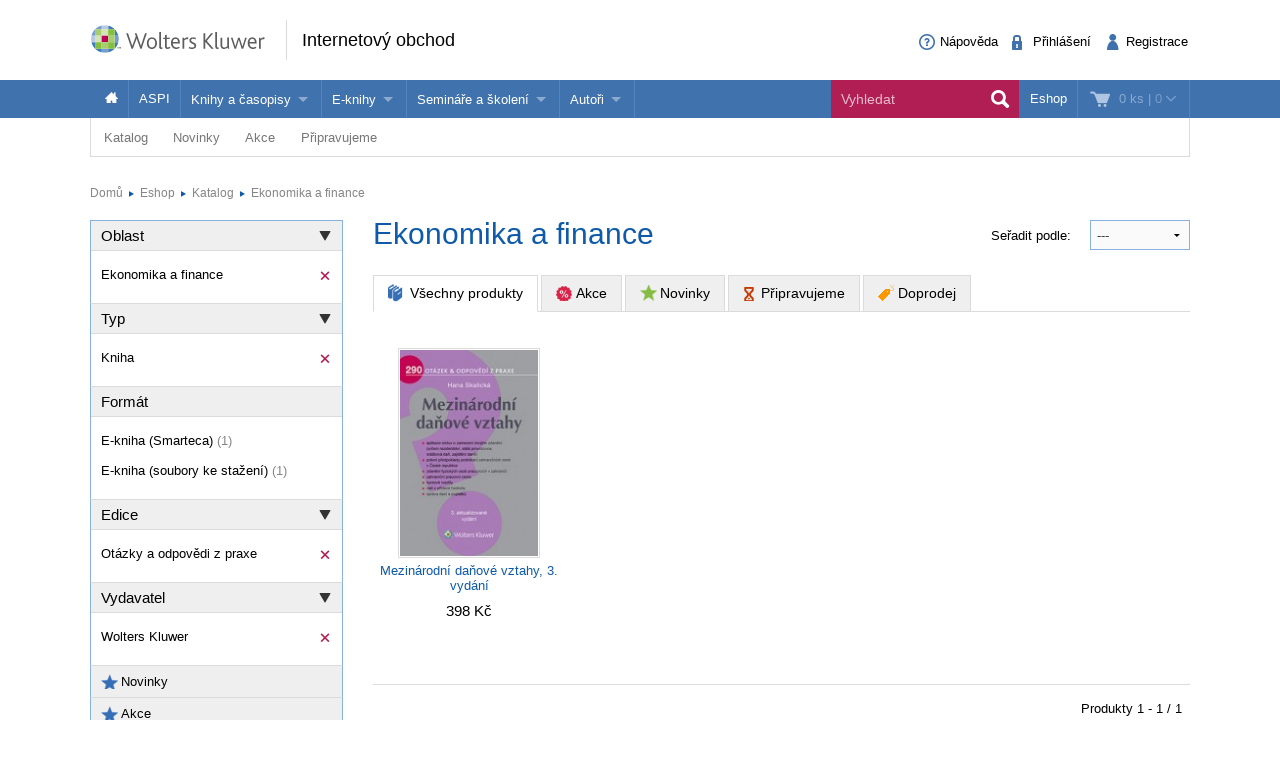

--- FILE ---
content_type: text/html; charset=utf-8
request_url: https://obchod.wolterskluwer.cz/cz/katalog/ekonomika-a-finance?_filter_refine_1=1&_filter_refine_4=14&_filter_refine_3=1
body_size: 16717
content:
<!DOCTYPE html>
<!--[if IE 8]><html class="no-js lt-ie9" lang="cs" > <![endif]-->
<!--[if gt IE 8]><!-->
<html class="no-js" lang="cs">
<!--<![endif]-->

<head>

	<script>
dataLayer = [];

function gtag(){
	window.dataLayer.push(arguments);
}

</script>	
		
	
<!-- Google Tag Manager -->
<script data-cmp-ab="1" >(function(w,d,s,l,i){w[l]=w[l]||[];w[l].push({'gtm.start':
new Date().getTime(),event:'gtm.js'});var f=d.getElementsByTagName(s)[0],
j=d.createElement(s),dl=l!='dataLayer'?'&l='+l:'';j.async=true;j.src=
'//www.googletagmanager.com/gtm.js?id='+i+dl; j.setAttribute('data-cmp-ab', '1'); f.parentNode.insertBefore(j,f);
})(window,document,'script','dataLayer','GTM-5R4587');</script>
<!-- End Google Tag Manager -->


	<meta charset="utf-8">
<meta name="viewport" content="width=device-width, user-scalable=no, initial-scale=1.0, maximum-scale=1.0">
<meta name="generator" content="Cream Webshape CMS, www.cream.sk">
<meta name="google-site-verification" content="ujNd5U14qmEIozIBo7ZdKTPiuknbyq9sOBiK1NsNSa8" />
<link rel="shortcut icon" href="/favicon.ico" />




	<title>Ekonomika a finance</title>
<meta name="description" content="Odborná literatura, knihy, časopisy z oblasti Ekonomika a finance." >

	<link rel="canonical" href="https://obchod.wolterskluwer.cz/cz/katalog/ekonomika-a-finance" >
	<meta property="og:title" content="Ekonomika a finance" >
	<meta property="og:type" content="website" >
	<meta property="og:url" content="https://obchod.wolterskluwer.cz/cz/katalog/ekonomika-a-finance" >
	<meta property="og:description" content="Odborná literatura, knihy, časopisy z oblasti Ekonomika a finance." >
	<meta property="og:image" content="https://obchod.wolterskluwer.cz/img/design/og/og-wkcr-4.gif" >





<script type="text/javascript" src="/localization.php?v=2.5.1&lang=cz"></script>


	<link rel="stylesheet" href="/css-cz/public.css?v=2.5.1" type="text/css" media="screen" />

		<script type="text/javascript" src="/js-cz/public.js?v=2.5.1"></script>


<script src="/bower_components/history.js/scripts/bundled/html4+html5/jquery.history.js?v=2.5.1"></script>


<link rel="stylesheet" href="/css/print.css?v=2.5.1" type="text/css" media="print" />
<script type="text/javascript">
$.browser = {};
</script>

<style>
img.pic-right {
	float: right;
	margin: 0 0 10px 10px;
}
img.pic-left {
	float: left;
	margin: 0 10px 0  10px;
}

.web-contact-detail h2 {
    color: #000;
    font-size: 1.4em;
    margin-bottom: 10px;
}

.web-contact-detail .opening-hours {
    background: #ededed none repeat scroll 0 0;
    border: 1px solid #dbdbdb;
    float: right;
    font-size: 1em;
    margin-bottom: 20px;
    padding: 10px 15px;
    width: 230px;
}

.web-contact-detail .opening-hours h2 {
    background-image: url("/img/design/icos-mini.png");
    background-position: 0 -5405px;
    background-repeat: no-repeat;
    color: #000000;
    font-size: 1.4em;
    margin-bottom: 10px;
    outline: medium none;
    padding: 0 0 0 20px;
}

.web-contact-detail table {
    background: none;
    border: none;
    margin: 0;
}

.web-contact-detail table td {
    background: transparent;
    border: none;
    padding: 0 10px 0 0;
}

.txt-gray {
    color: #787878 !important;
}

.txt-abs-size-18 {
font-size: 1.4em;
}

.txt-size-26 {
font-size: 2em;
}

.txt-abs-size-11 {
    font-size: 11px !important;
}

.hotline {
    background: #fff none repeat scroll 0 0;
    border: 1px solid #dbdbdb;
    float: right;
    font-size: 1em;
    margin-bottom: 25px;
    padding: 10px 15px;
    width: 285px;
}

.hotline hr {
    clear: both;
    margin-bottom: 15px;
}

.hotline h2 {
    color: #000;
    font-size: 1.4em;

}

.txt-c {
    text-align: center !important;
}

@media only screen and (max-width: 400px) {
    img.pic-right {
       float:none;
    }
}

table.trainings tr.on td.mark {
    background: #fff url("/img/design/arrow-blue-l.png") no-repeat scroll right 0;
}

table.trainings td.mark {
    background: #fff none repeat scroll 0 0;
    border-color: #fff -moz-use-text-color #fff #fff !important;
    border-right: 0 none !important;
    width: 25px;
}

table.trainings {
	width:100%;
}
</style>

<script 
id="recaptcha_api_script"
data-site-key="6LdH_cQhAAAAALMQ0NzpME4L8HwFdcmHw7ryqnej"
src="https://www.google.com/recaptcha/api.js?render=6LdH_cQhAAAAALMQ0NzpME4L8HwFdcmHw7ryqnej"></script>
	
</head>
<body>
	
	
<!-- Google Tag Manager -->
<noscript><iframe src="//www.googletagmanager.com/ns.html?id=GTM-5R4587" 
height="0" width="0" style="display:none;visibility:hidden"></iframe></noscript>

<!-- End Google Tag Manager -->

	
	<div class="off-canvas-wrap" id="off-canvas-wrap" data-offcanvas >

		<div class="inner-wrap">

			<header class="header">

	<div class="header-top">
		<div class="header-top__inner row">

			<div class="header-top-left -columns -small-12 -medium-6 -large-8">

				<a class="logo-wrap" href="https://obchod.wolterskluwer.cz">
	<div class="logo hide-for-print">Wolters Kluwer</div> <img
	class="show-for-print logo-print" alt="Logo Wolters Kluwer"
	src="/img-cz/design/logo-wkcr.png" >
</a>
<div class="claim" >
<p class="page-head">
	<a href="https://obchod.wolterskluwer.cz">Internetový obchod</a>
</p>
</div>
			</div>

			<div class="header-top-right -columns -small-12 -medium-6 -large-4">

				<div class="account-area-wrap hide-for-small">
					<div class="account-area clearfix">

						<div id="prsn_person_bp_layout" class="layout-wrap">


	<ul
	class="account-menu account-menu-notlogged"
	>
		<li class="help">
			<a
			href="https://obchod.wolterskluwer.cz/cz/napoveda"
			><span class="icon-txt-question-o"></span><span class="item-label">Nápověda</span>
			</a>
		</li>
		
		<li class="sign-in">
			<a
			rel="nofollow"
			onclick="CML.$prsn_person_bp.openLogin('dialog'); return false;"
			href="https://obchod.wolterskluwer.cz/cz/prihlaseni"
			><span class="icon-txt-lock"></span><span class="item-label">Přihlášení</span>
			</a>
		</li>

		<li class="sign-up">
			<a
			rel="nofollow"
			onclick="CML.$prsn_person_bp.openRegister('dialog'); return false;"
			href="https://obchod.wolterskluwer.cz/cz/registrace"
			><span class="icon-txt-user-2"></span><span class="item-label">Registrace</span>
			</a>
		</li>
	</ul>



<script type="text/javascript" language="JavaScript">
$(document).ready(function() {

	$(this).data('prsn_person_bp_isLoggedUser', '0');
	
	$(this).data('prsn_person_bp_updateLink','/ibase.php?_server=emil&_pack=web&_action=update_html&viewmode=publicBoxPerson&doc_id=12');
	$(this).data('prsn_person_bp_updateLoginLink','/ibase.php?_server=emil&_pack=web&_action=update_html&viewmode=publicLogin&doc_id=12');
	$(this).data('prsn_person_bp_updateRegisterLink','/ibase.php?_server=emil&_pack=web&_action=update_html&viewmode=publicRegister&doc_id=12');
	$(this).data('prsn_person_bp_staticLogoutRedirLink','/cz/katalog?_filter_refine_5=290&_filter_refine_6=1');
	$(this).data('prsn_person_bp_server','wkshop_b2c_person');
	CML.$prsn_person_bp.init();
});
</script></div>


					</div>
				</div>

			</div>

		</div>
	</div>

	<div class="header-bottom">
		<div class="row">

			<div class="columns">

				<div class="user-area-wrap">
					<div class="user-area clearfix">

						<div id="eshop_cart_bc_layout"  class="layout-wrap">
<ul class="shop-menu">
	<li
	class="cart"
	id="eshop_cart_bc_cart_wrapper"
	>

		
		<div
		id="eshop_cart_bc_summary"
		>
			<a
href="https://obchod.wolterskluwer.cz/cz/nakupni-kosik"
onclick="CML.$eshop_cart_bc.openCart('dialog'); return false;"
id="CML.$eshop_cart_bc"
title="Přejít do košíku"
><span class="cart-icon icon-txt-cart-2"></span>
<span class="item-label">
	<span class="cart-count">0 ks<span> |
	<span class="cart-sum">0</span>
	<span class="cart-arrow icon-txt-arrow-down-line"> </span>
</span>
</a>

<script type="text/javascript">
$(document).ready(function()
{
	$(this).data('eshop_cart_bc_is_isic_validated',0);

			$('#eshop_cart_bc_cart_wrapper').removeClass('filled');
	});
</script>
		</div>

		<div
		id="eshop_cart_bc_items_wrapper"
		class="cart-dropdown d-none"
		>
			<div class="cart-dropdown-inner" >

				<div
				id="eshop_cart_bc_items"
				>
				</div>

				<div
				id="eshop_cart_bc_actions"
				>
					<div class="row">
	<div class="columns small-6 small-text-center">
		<a 
		rel="nofollow"
		href="https://obchod.wolterskluwer.cz/cz/nakupni-kosik" 
		class="button secondary"
		>Upravit košík		</a>
	</div>
	<div class="columns small-6 small-text-center">
		<a 
		rel="nofollow"
		href="https://obchod.wolterskluwer.cz/cz/objednavka?step=2" 
		class="button"
		>OBJEDNAT <i class="icon-txt-check"></i>
		</a>
	</div>
</div>
				</div>

					<div class="box box-person">
		<h2>Momentálně nakupujete jako nepřihlášený uživatel</h2>

<p class="register-info"><a onclick="CML.$eshop_cart_lc.openRegister('dialog'); return false;" href="javascript:void(0);">Registrujte se a získejte<br>zpět 5 % do své Peněženky</a></p>

<p>
	Pokud jste se již registrovali, můžete se <a onclick="CML.$eshop_cart_lc.openLogin('dialog'); return false;" href="javascript:void(0);">přihlásit</a> a vaše údaje se automaticky načtou do formuláře.
</p>
<p>
	Pokud ještě nejste registrován, <a onclick="CML.$eshop_cart_lc.openRegister('dialog'); return false;" href="javascript:void(0);">zaregistrujte se</a>. Je to rychlé a jednoduché.
</p>	</div>

			</div>



		</div>

	</li>

</ul><script type="text/javascript" language="JavaScript">
$(document).ready(function()
{
	$(this).data('eshop_cart_bc_updateLink','/ibase.php?_server=emil&_pack=web&_action=update_html&viewmode=publicBoxCart&doc_id=13');

	$(this).data('eshop_cart_bc_staticCartLink','https://obchod.wolterskluwer.cz/cz/nakupni-kosik');

	$(this).data('eshop_cart_bc_server','wkshop_b2c_eshop');

	$(this).data('eshop_cart_lc_updateLoginLink','/ibase.php?_server=emil&_pack=web&_action=update_html&viewmode=publicLogin&doc_id=12');
	$(this).data('eshop_cart_lc_updateRegisterLink','/ibase.php?_server=emil&_pack=web&_action=update_html&viewmode=publicRegister&doc_id=12');
	$(this).data('eshop_cart_bc_updateCartLink','/ibase.php?_server=emil&_pack=web&_action=update_html&viewmode=publicListCart&doc_id=13');

	CML.$eshop_cart_bc.init( '' );
});
</script></div>
					</div>
				</div>

				<nav class="top-bar" data-options="">
					<section class="top-bar-section">

												<a
						class="left-off-canvas-toggle menu-icon"
						id="off-canvas-toggle"
						href="javascript:void(0);"><i class="icon-txt-menu-hamburger"></i>
						</a>

						<ul class="right main-navi">

	
	<li class="on"><a href="https://obchod.wolterskluwer.cz">Eshop</a>
	
					
	</li>
	
</ul><ul class="main-navi"   >

				
				
			
			<li class="home">

				
					<a
					href="https://obchod.wolterskluwer.cz"
					title=""
															><span class="icon-txt-house"></span>					</a>

				
				
			</li>
			 			 	<li class="divider"></li>
			 			

		
			
			<li class="">

				
					<a
					href="/cz/katalog?_filter_refine_1=5"
					title=""
															>ASPI					</a>

				
				
			</li>
			 			 	<li class="divider"></li>
			 			

		
			
			<li class="has-dropdown not-click">

				
					<span>Knihy a časopisy</span>

				
				

	<ul  class="dropdown"  >

				
				
			
			<li class="">

				
					<a
					href="/cz/katalog?_filter_refine_1=1"
					title=""
															>Knihy					</a>

				
				
			</li>
			 			

		
			
			<li class="">

				
					<a
					href="/cz/katalog?_filter_refine_1=2"
					title=""
															>Časopisy					</a>

				
				
			</li>
			 			

		
	</ul>




			</li>
			 			 	<li class="divider"></li>
			 			

		
			
			<li class="has-dropdown not-click">

				
					<span>E-knihy</span>

				
				

	<ul  class="dropdown"  >

				
				
			
			<li class="">

				
					<a
					href="/cz/e-knihy/nabidka-e-knih.c-857.html"
					title=""
										target="_blank"
															>Jak na naše e-knihy?					</a>

				
				
			</li>
			 			

		
			
			<li class="">

				
					<a
					href="/cz/katalog?_filter_refine_6=4"
					title=""
															>Koupit e-knihu					</a>

				
				
			</li>
			 			

		
			
			<li class="">

				
					<a
					href="/cz/katalog?_filter_refine_6=6"
					title=""
															>Půjčit si e-knihu					</a>

				
				
			</li>
			 			

		
	</ul>




			</li>
			 			 	<li class="divider"></li>
			 			

		
			
			<li class="has-dropdown not-click">

				
					<span>Semináře a školení</span>

				
				

	<ul  class="dropdown"  >

				
				
			
			<li class="">

				
					<a
					href="/cz/katalog/seminare-konference"
					title=""
															>Semináře a konference					</a>

				
				
			</li>
			 			

		
			
			<li class="">

				
					<a
					href="https://obchod.wolterskluwer.cz/cz/aspi/skoleni-aspi/skoleni-aspi.c-195.html"
					title=""
															>Školení ASPI a Praetor					</a>

				
				
			</li>
			 			

		
	</ul>




			</li>
			 			 	<li class="divider"></li>
			 			

		
			
			<li class="has-dropdown not-click">

				
					<span>Autoři</span>

				
				

	<ul  class="dropdown"  >

				
				
			
			<li class="">

				
					<a
					href="https://www.wolterskluwer.com/cs-cz/solutions/cz/autori"
					title=""
															>Více o autorech Wolters Kluwer					</a>

				
				
			</li>
			 			

		
			
			<li class="">

				
					<a
					href="https://www.wolterskluwer.com/cs-cz/solutions/cz/autori/publishone"
					title=""
															>PublishOne					</a>

				
				
			</li>
			 			

		
	</ul>




			</li>
			 			 	<li class="divider"></li>
			 			

		
	</ul>




<ul class="top-bar__search-area">
	<li class="divider"></li>
	<li class="search-box-wrap" >
		
		<form 
		class="search-box " 
		id="top-bar-search-box"
		action="/cz/vyhledavani" 
		method="GET"
		>	<input type="submit" class="d-none">
			<input 
			type="text" 
			value="" 
			placeholder="Vyhledat"
			class="search-input" 
			name="q"
			id="dcat_prd_sbox_input" 
			data-ac="/ibase.php?_action=autocomplete&_pack=dcat_search&_server=wkshop_dcat"
			><span class="icon-txt-search search-submit"></span><span class="icon-txt-cross search-close"></span>
		</form>
		
		<a 
		href="javascript:void(0);" 
		title="Search"
		class="collapsed-search" 
		data-search-box="top-bar-search-box"><span class="icon-txt-search"></span></a>
		
	</li>
</ul>
 

					</section>
				</nav>

			</div>

		</div>
	</div>

</header>

<div class="row" >
	<div class="columns" >
		<div class="subhead" >

			<style>

.top-bar-section ul.sub-nav li {
    float: none;
    display:inline;
}
</style>


	<ul class="sub-nav">

		
		
			
			
				<li
				class="has-dropdown has-richmenu not-click"									data-dropdown="dcat_sub_navi_item_14" 
					data-options="is_hover:true;"
								>
					
						<a
						href="/cz/katalog"
																								>Katalog						</a>

										
											<div id="dcat_sub_navi_item_14" class="f-dropdown rich-menu" data-dropdown-content>
										
							
								
							<div class="row collapse">

	
		<div class="medium-4 large-6 columns">

			<div class="panel plain">
				

<ul class="category-menu" >

		
			
				
			
		<li>
			<a href="https://obchod.wolterskluwer.cz/cz/katalog/pravo">
								<span 
										class="icon-img-small-scales" 
									>
					Právo				</span>
							</a>
			
			

<ul  >

		
			
				
			
		<li>
			<a href="https://obchod.wolterskluwer.cz/cz/katalog/pravo/autorske-pravo-a-pravo-dusevniho-vlastnictvi">
									Autorské právo a právo duševního vlastnictví							</a>
			
						
		</li>
	
		
				
			
		<li>
			<a href="https://obchod.wolterskluwer.cz/cz/katalog/pravo/danove-pravo">
									Daňové právo							</a>
			
						
		</li>
	
		
				
			
		<li>
			<a href="https://obchod.wolterskluwer.cz/cz/katalog/pravo/evropske-pravo">
									Evropské právo							</a>
			
						
		</li>
	
		
				
			
		<li>
			<a href="https://obchod.wolterskluwer.cz/cz/katalog/pravo/financni-pravo">
									Finanční právo							</a>
			
						
		</li>
	
		
				
			
		<li>
			<a href="https://obchod.wolterskluwer.cz/cz/katalog/pravo/mezinarodni-pravo">
									Mezinárodní právo							</a>
			
						
		</li>
	
		
				
			
		<li>
			<a href="https://obchod.wolterskluwer.cz/cz/katalog/pravo/obcanske-pravo-hmotne">
									Občanské právo hmotné							</a>
			
						
		</li>
	
		
				
			
		<li>
			<a href="https://obchod.wolterskluwer.cz/cz/katalog/pravo/obcanske-pravo-procesni">
									Občanské právo procesní							</a>
			
						
		</li>
	
		
				
			
		<li>
			<a href="https://obchod.wolterskluwer.cz/cz/katalog/pravo/obchodni-pravo">
									Obchodní právo							</a>
			
						
		</li>
	
		
				
			
		<li>
			<a href="https://obchod.wolterskluwer.cz/cz/katalog/pravo/ochrana-osobnich-udaju">
									Ochrana osobních údajů							</a>
			
						
		</li>
	
		
				
			
		<li>
			<a href="https://obchod.wolterskluwer.cz/cz/katalog/pravo/pracovni-pravo-a-pravo-socialniho-zabezpeceni">
									Pracovní právo a právo sociálního zabezpečení							</a>
			
						
		</li>
	
		
				
			
		<li>
			<a href="https://obchod.wolterskluwer.cz/cz/katalog/pravo/pravni-dejiny">
									Právní dějiny							</a>
			
						
		</li>
	
		
				
			
		<li>
			<a href="https://obchod.wolterskluwer.cz/cz/katalog/pravo/pravo-zivotniho-prostredi">
									Právo životního prostředí							</a>
			
						
		</li>
	
		
				
			
		<li>
			<a href="https://obchod.wolterskluwer.cz/cz/katalog/pravo/rodinne-pravo">
									Rodinné právo							</a>
			
						
		</li>
	
		
				
			
		<li>
			<a href="https://obchod.wolterskluwer.cz/cz/katalog/pravo/spravni-pravo">
									Správní právo							</a>
			
						
		</li>
	
		
				
			
		<li>
			<a href="https://obchod.wolterskluwer.cz/cz/katalog/pravo/teorie-prava">
									Teorie práva							</a>
			
						
		</li>
	
		
				
			
		<li>
			<a href="https://obchod.wolterskluwer.cz/cz/katalog/pravo/trestni-pravo">
									Trestní právo							</a>
			
						
		</li>
	
		
				
			
		<li>
			<a href="https://obchod.wolterskluwer.cz/cz/katalog/pravo/ustavni-pravo">
									Ústavní právo							</a>
			
						
		</li>
	
		
				
			
		<li>
			<a href="https://obchod.wolterskluwer.cz/cz/katalog/pravo/verejne-zakazky">
									Veřejné zakázky							</a>
			
						
		</li>
	
		
				
			
		<li>
			<a href="https://obchod.wolterskluwer.cz/cz/katalog/pravo/zdravotnicke-a-farmaceuticke-pravo">
									Zdravotnické a farmaceutické právo							</a>
			
						
		</li>
	
	
</ul>
			
		</li>
	
		
				
				</ul>
		<ul class="category-menu">
			
		<li>
			<a href="https://obchod.wolterskluwer.cz/cz/katalog/dane">
								<span 
										class="icon-img-small-percent" 
									>
					Daně				</span>
							</a>
			
						
		</li>
	
		
				
			
		<li>
			<a href="https://obchod.wolterskluwer.cz/cz/katalog/ucetnictvi">
								<span 
										class="icon-img-small-books" 
									>
					Účetnictví				</span>
							</a>
			
						
		</li>
	
		
				
			
		<li>
			<a href="https://obchod.wolterskluwer.cz/cz/katalog/skolstvi">
								<span 
										class="icon-img-small-books" 
									>
					Školství				</span>
							</a>
			
						
		</li>
	
		
				
			
		<li>
			<a href="https://obchod.wolterskluwer.cz/cz/katalog/mzdy-a-personalistika">
								<span 
										class="icon-img-small-person" 
									>
					Mzdy a personalistika				</span>
							</a>
			
						
		</li>
	
		
				
			
		<li>
			<a href="https://obchod.wolterskluwer.cz/cz/katalog/bozp">
								<span 
										class="icon-img-small-health" 
									>
					BOZP				</span>
							</a>
			
						
		</li>
	
		
				
			
		<li>
			<a href="https://obchod.wolterskluwer.cz/cz/katalog/statni-sprava-a-samosprava">
								<span 
										class="icon-img-small-stamp" 
									>
					Státní správa a samospráva				</span>
							</a>
			
						
		</li>
	
		
				
			
		<li>
			<a href="https://obchod.wolterskluwer.cz/cz/katalog/ekonomika-a-finance">
								<span 
										class="icon-img-small-euro" 
									>
					Ekonomika a finance				</span>
							</a>
			
						
		</li>
	
		
				
			
		<li>
			<a href="https://obchod.wolterskluwer.cz/cz/katalog/management">
								<span 
										class="icon-img-small-chart" 
									>
					Management				</span>
							</a>
			
						
		</li>
	
		
				
			
		<li>
			<a href="https://obchod.wolterskluwer.cz/cz/katalog/neziskovy-sektor">
								<span 
										class="icon-img-small-band" 
									>
					Neziskový sektor				</span>
							</a>
			
						
		</li>
	
		
				
			
		<li>
			<a href="https://obchod.wolterskluwer.cz/cz/katalog/politologie">
								<span 
										class="icon-img-small-polis" 
									>
					Politologie				</span>
							</a>
			
						
		</li>
	
		
				
			
		<li>
			<a href="https://obchod.wolterskluwer.cz/cz/katalog/ostatni">
								<span 
									>
					Ostatní				</span>
							</a>
			
						
		</li>
	
	
</ul>
			</div>
			
		</div>
		<div class="medium-8 large-6  columns">
			<div class="dcat panel plain">
	
			<h3>
			<span>Vybrané produkty</span>
		</h3>
		
	<div class="list list-small clearfix">
	
				
				
			<div class="list-item list-item-small">
				
				<div class="list-item list-item-small" >

	<a href="https://obchod.wolterskluwer.cz/cz/prispevkove-organizace-z-pravniho-pohledu-teorie-a-praxe.p9567.html" title="Příspěvkové organizace z právního pohledu (teorie a praxe)" >
		<div class="fixed-col">
			<div class="img-wrap">		
				<img src="https://static.wolterskluwer.cz/content/mediagallery/wkshop_system/image/product/types/T2/26481.jpg" alt="Příspěvkové organizace z právního pohledu (teorie a praxe)" >
			</div>
		</div>
		<div class="fluid-col">
			<h3>Příspěvkové organizace z právního pohledu (teorie a praxe)</h3>
						<p class="props">
				Václav Dobrozemský			</p>
						<p class="price" >
				Od&nbsp;482 Kč								
						
			</p>
			 
		</div>
	</a>
	
</div>	
			</div>

				
			<div class="list-item list-item-small">
				
				<div class="list-item list-item-small" >

	<a href="https://obchod.wolterskluwer.cz/cz/odmenovani-clenu-organu-obchodnich-spolecnosti-a-majetkova-plneni-spolecnikum.p9791.html" title="Odměňování členů orgánů obchodních společností a majetková plnění společníkům" >
		<div class="fixed-col">
			<div class="img-wrap">		
				<img src="https://static.wolterskluwer.cz/content/mediagallery/wkshop_system/image/product/types/T2/26797.jpg" alt="Odměňování členů orgánů obchodních společností a majetková plnění společníkům" >
			</div>
		</div>
		<div class="fluid-col">
			<h3>Odměňování členů orgánů obchodních společností a majetková plnění společníkům</h3>
						<p class="props">
				Kristián Csach, Bohumil Havel, Lucia Žitňanská a kolektiv			</p>
						<p class="price" >
				Od&nbsp;512 Kč								
						
			</p>
			 
		</div>
	</a>
	
</div>	
			</div>

				
			<div class="list-item list-item-small">
				
				<div class="list-item list-item-small" >

	<a href="https://obchod.wolterskluwer.cz/cz/pokrocily-kurz-prava-proti-nekale-soutezi.p9759.html" title="Pokročilý kurz práva proti nekalé soutěži" >
		<div class="fixed-col">
			<div class="img-wrap">		
				<img src="https://static.wolterskluwer.cz/content/mediagallery/wkshop_system/image/product/types/T2/26757.jpg" alt="Pokročilý kurz práva proti nekalé soutěži" >
			</div>
		</div>
		<div class="fluid-col">
			<h3>Pokročilý kurz práva proti nekalé soutěži</h3>
						<p class="props">
				Dana Ondrejová			</p>
						<p class="price" >
				Od&nbsp;252 Kč								
						
			</p>
			 
		</div>
	</a>
	
</div>	
			</div>

				
			<div class="list-item list-item-small">
				
				<div class="list-item list-item-small" >

	<a href="https://obchod.wolterskluwer.cz/cz/zakonik-prace-prakticky-komentar-3-vydani.p9723.html" title="Zákoník práce. Praktický komentář, 3. vydání" >
		<div class="fixed-col">
			<div class="img-wrap">		
				<img src="https://static.wolterskluwer.cz/content/mediagallery/wkshop_system/image/product/types/T2/26759.jpg" alt="Zákoník práce. Praktický komentář, 3. vydání" >
			</div>
		</div>
		<div class="fluid-col">
			<h3>Zákoník práce. Praktický komentář, 3. vydání</h3>
						<p class="props">
				Jan Pichrt a kol.			</p>
						<p class="price" >
				Od&nbsp;2 601 Kč								
						
			</p>
			 
		</div>
	</a>
	
</div>	
			</div>

		
	</div>	
</div>			</div>

	
</div>	
						
											</div>
					
				</li>

			
		
			
			
				<li
				class="has-dropdown has-richmenu not-click"									data-dropdown="dcat_sub_navi_item_11" 
					data-options="is_hover:true;"
								>
					
						<a
						href="/cz/katalog/novinky"
																								>Novinky						</a>

										
											<div id="dcat_sub_navi_item_11" class="f-dropdown rich-menu" data-dropdown-content>
										
							
								
							<div class="row collapse">

	
		<div class="small-6 columns">

			<div class="dcat panel plain">
	
		
	<div class="list list-small clearfix">
	
				
				
			<div class="list-item list-item-small">
				
				<div class="list-item list-item-small" >

	<a href="https://obchod.wolterskluwer.cz/cz/odmenovani-clenu-organu-obchodnich-spolecnosti-a-majetkova-plneni-spolecnikum.p9791.html" title="Odměňování členů orgánů obchodních společností a majetková plnění společníkům" >
		<div class="fixed-col">
			<div class="img-wrap">		
				<img src="https://static.wolterskluwer.cz/content/mediagallery/wkshop_system/image/product/types/T2/26797.jpg" alt="Odměňování členů orgánů obchodních společností a majetková plnění společníkům" >
			</div>
		</div>
		<div class="fluid-col">
			<h3>Odměňování členů orgánů obchodních společností a majetková plnění společníkům</h3>
						<p class="props">
				Kristián Csach, Bohumil Havel, Lucia Žitňanská a kolektiv			</p>
						<p class="price" >
				Od&nbsp;512 Kč								
						
			</p>
			 
		</div>
	</a>
	
</div>	
			</div>

				
			<div class="list-item list-item-small">
				
				<div class="list-item list-item-small" >

	<a href="https://obchod.wolterskluwer.cz/cz/pokrocily-kurz-prava-proti-nekale-soutezi.p9759.html" title="Pokročilý kurz práva proti nekalé soutěži" >
		<div class="fixed-col">
			<div class="img-wrap">		
				<img src="https://static.wolterskluwer.cz/content/mediagallery/wkshop_system/image/product/types/T2/26757.jpg" alt="Pokročilý kurz práva proti nekalé soutěži" >
			</div>
		</div>
		<div class="fluid-col">
			<h3>Pokročilý kurz práva proti nekalé soutěži</h3>
						<p class="props">
				Dana Ondrejová			</p>
						<p class="price" >
				Od&nbsp;252 Kč								
						
			</p>
			 
		</div>
	</a>
	
</div>	
			</div>

				
			<div class="list-item list-item-small">
				
				<div class="list-item list-item-small" >

	<a href="https://obchod.wolterskluwer.cz/cz/zakonik-prace-prakticky-komentar-3-vydani.p9723.html" title="Zákoník práce. Praktický komentář, 3. vydání" >
		<div class="fixed-col">
			<div class="img-wrap">		
				<img src="https://static.wolterskluwer.cz/content/mediagallery/wkshop_system/image/product/types/T2/26759.jpg" alt="Zákoník práce. Praktický komentář, 3. vydání" >
			</div>
		</div>
		<div class="fluid-col">
			<h3>Zákoník práce. Praktický komentář, 3. vydání</h3>
						<p class="props">
				Jan Pichrt a kol.			</p>
						<p class="price" >
				Od&nbsp;2 601 Kč								
						
			</p>
			 
		</div>
	</a>
	
</div>	
			</div>

				
			<div class="list-item list-item-small">
				
				<div class="list-item list-item-small" >

	<a href="https://obchod.wolterskluwer.cz/cz/zakon-o-zbranich-a-strelivu-c-90-2024-sb-komentar.p9685.html" title="Zákon o zbraních a střelivu (č. 90/2024 Sb.). Komentář" >
		<div class="fixed-col">
			<div class="img-wrap">		
				<img src="https://static.wolterskluwer.cz/content/mediagallery/wkshop_system/image/product/types/T2/26707.jpg" alt="Zákon o zbraních a střelivu (č. 90/2024 Sb.). Komentář" >
			</div>
		</div>
		<div class="fluid-col">
			<h3>Zákon o zbraních a střelivu (č. 90/2024 Sb.). Komentář</h3>
						<p class="props">
				Jan Dvořák, David Hejč			</p>
						<p class="price" >
				Od&nbsp;765 Kč								
						
			</p>
			 
		</div>
	</a>
	
</div>	
			</div>

				
			<div class="list-item list-item-small">
				
				<div class="list-item list-item-small" >

	<a href="https://obchod.wolterskluwer.cz/cz/zakon-o-obetech-trestnych-cinu-komentar-2-vydani.p9837.html" title="Zákon o obětech trestných činů. Komentář - 2. vydání" >
		<div class="fixed-col">
			<div class="img-wrap">		
				<img src="https://static.wolterskluwer.cz/content/mediagallery/wkshop_system/image/product/types/T2/26923.jpg" alt="Zákon o obětech trestných činů. Komentář - 2. vydání" >
			</div>
		</div>
		<div class="fluid-col">
			<h3>Zákon o obětech trestných činů. Komentář - 2. vydání</h3>
						<p class="props">
				Tomáš Durdík, Ludmila Čírtková, Petra Vitoušová, Daniela Háková			</p>
						<p class="price" >
				Od&nbsp;880 Kč								
						
			</p>
			 
		</div>
	</a>
	
</div>	
			</div>

		
	</div>	
</div>	
		</div>

		<div class="small-6 columns">

			<div class="dcat panel plain">

	<div class="promo-box-wrap">
		<div class="promo-box-item">

			<div class="row half-gutter">

				<div class="columns small-12 medium-4 large-4">

					<div class="img-wrap">
						<a href="https://obchod.wolterskluwer.cz/cz/prispevkove-organizace-z-pravniho-pohledu-teorie-a-praxe.p9567.html" title="Příspěvkové organizace z právního pohledu (teorie a praxe)" > 
							<img src="https://static.wolterskluwer.cz/content/mediagallery/wkshop_system/image/product/types/T2/26481.jpg" alt="Příspěvkové organizace z právního pohledu (teorie a praxe)" >
						</a>
					</div>

				</div>

				<div class="columns small-12 medium-8 large-8">

					<div class="txt-wrap">

						<header class="header clearfix">
							
							<h2>
								<a href="https://obchod.wolterskluwer.cz/cz/prispevkove-organizace-z-pravniho-pohledu-teorie-a-praxe.p9567.html" title="Příspěvkové organizace z právního pohledu (teorie a praxe)" > 
								Příspěvkové organizace z právního pohledu (teorie a praxe)								</a>
							</h2>
						
						</header>
						<div class="description-wrap">
							<p>Publikace Příspěvkové organizace z právního pohledu (teorie a praxe) přináší komplexní rozbor právního rámce těchto významných subjektů veřejného sektoru, které zřizují územní samosprávné celky. Zaměřuje se na právní aspekty a strukturu těchto...</p>
						</div>
						<p class="price">
							Od&nbsp;482 Kč				
													</p>
						
						 
	

						<div class="" id="">

							<a 
							class="button gray" 
							href="https://obchod.wolterskluwer.cz/cz/prispevkove-organizace-z-pravniho-pohledu-teorie-a-praxe.p9567.html"
							> <i class="icon-txt-lupa"></i> Zobrazit </a>

						</div>



					</div>

				</div>

			</div>

		</div>
	</div>

</div>
		</div>


	
</div>	
						
											</div>
					
				</li>

			
		
			
			
				<li
				class="has-dropdown has-richmenu not-click"									data-dropdown="dcat_sub_navi_item_12" 
					data-options="is_hover:true;"
								>
					
						<a
						href="/cz/katalog/akce"
																								>Akce						</a>

										
											<div id="dcat_sub_navi_item_12" class="f-dropdown rich-menu" data-dropdown-content>
										
							
								
							<div class="row collapse">

	
		<div class="small-6 columns">

			<div class="dcat panel plain">
	
		
	<div class="list list-small clearfix">
	
				
				
			<div class="list-item list-item-small">
				
				<div class="list-item list-item-small" >

	<a href="https://obchod.wolterskluwer.cz/cz/komplet-vse-pro-male-ctenare.p9773.html" title="Komplet - Vše pro malé čtenáře" >
		<div class="fixed-col">
			<div class="img-wrap">		
				<img src="https://static.wolterskluwer.cz/content/mediagallery/wkshop_system/image/product/types/T2/26777.jpg" alt="Komplet - Vše pro malé čtenáře" >
			</div>
		</div>
		<div class="fluid-col">
			<h3>Komplet - Vše pro malé čtenáře</h3>
						<p class="price" >
				1 513 Kč								
								<span class="price-sale">Ušetříte 380 Kč<span class="price-save-relat"> (20%)</span></span>	
						
			</p>
			 
		</div>
	</a>
	
</div>	
			</div>

				
			<div class="list-item list-item-small">
				
				<div class="list-item list-item-small" >

	<a href="https://obchod.wolterskluwer.cz/cz/komplet-bytove-domy.p6625.html" title="Komplet - Bytové domy" >
		<div class="fixed-col">
			<div class="img-wrap">		
				<img src="https://static.wolterskluwer.cz/content/mediagallery/wkshop_system/image/product/types/T2/21668.jpg" alt="Komplet - Bytové domy" >
			</div>
		</div>
		<div class="fluid-col">
			<h3>Komplet - Bytové domy</h3>
						<p class="price" >
				Od&nbsp;1 093 Kč								
								<span class="price-sale">Ušetříte 193 Kč<span class="price-save-relat"> (15%)</span></span>	
						
			</p>
			 
		</div>
	</a>
	
</div>	
			</div>

				
			<div class="list-item list-item-small">
				
				<div class="list-item list-item-small" >

	<a href="https://obchod.wolterskluwer.cz/cz/komplet-udrzitelnost.p9227.html" title="Komplet - Udržitelnost" >
		<div class="fixed-col">
			<div class="img-wrap">		
				<img src="https://static.wolterskluwer.cz/content/mediagallery/wkshop_system/image/product/types/T2/25653.jpg" alt="Komplet - Udržitelnost" >
			</div>
		</div>
		<div class="fluid-col">
			<h3>Komplet - Udržitelnost</h3>
						<p class="price" >
				Od&nbsp;766 Kč								
								<span class="price-sale">Ušetříte 137 Kč<span class="price-save-relat"> (15%)</span></span>	
						
			</p>
			 
		</div>
	</a>
	
</div>	
			</div>

		
	</div>	
</div>	
		</div>

		<div class="small-6 columns">

			<div class="dcat panel plain">

	<div class="promo-box-wrap">
		<div class="promo-box-item">

			<div class="row half-gutter">

				<div class="columns small-12 medium-4 large-4">

					<div class="img-wrap">
						<a href="https://obchod.wolterskluwer.cz/cz/komplet-zakladni-lidska-prava.p5416.html" title="Komplet - Základní lidská práva" > 
							<img src="https://static.wolterskluwer.cz/content/mediagallery/wkshop_system/image/product/types/T2/19597.jpg" alt="Komplet - Základní lidská práva" >
						</a>
					</div>

				</div>

				<div class="columns small-12 medium-8 large-8">

					<div class="txt-wrap">

						<header class="header clearfix">
							
							<h2>
								<a href="https://obchod.wolterskluwer.cz/cz/komplet-zakladni-lidska-prava.p5416.html" title="Komplet - Základní lidská práva" > 
								Komplet - Základní lidská práva								</a>
							</h2>
						
						</header>
						<div class="description-wrap">
							<p>





Získejte kompletní informace a ušetřete 15 % z původní ceny!
Dvoudílný komplet obsahuje tyto tituly:

Základní práva - svazek první Důstojnost
Základní práva - svazek druhý Svoboda

Více informací, obsahy a ukázky knih naleznete vpravo v...</p>
						</div>
						<p class="price">
							Od&nbsp;1 340 Kč				
														<span class="price-sale">Ušetříte 236 Kč<span class="price-save-relat"> (15%)</span></span>		
													</p>
						
						 
	

						<div class="" id="">

							<a 
							class="button gray" 
							href="https://obchod.wolterskluwer.cz/cz/komplet-zakladni-lidska-prava.p5416.html"
							> <i class="icon-txt-lupa"></i> Zobrazit </a>

						</div>



					</div>

				</div>

			</div>

		</div>
	</div>

</div>
		</div>


	
</div>	
						
											</div>
					
				</li>

			
		
			
			
				<li
				class="has-dropdown has-richmenu not-click"									data-dropdown="dcat_sub_navi_item_28" 
					data-options="is_hover:true;"
								>
					
						<a
						href="/cz/katalog/pripravujeme"
																								>Připravujeme						</a>

										
											<div id="dcat_sub_navi_item_28" class="f-dropdown rich-menu" data-dropdown-content>
										
							
								
							<div class="row collapse">

	
		<div class="small-6 columns">

			<div class="dcat panel plain">
	
		
	<div class="list list-small clearfix">
	
				
				
			<div class="list-item list-item-small">
				
				<div class="list-item list-item-small" >

	<a href="https://obchod.wolterskluwer.cz/cz/rodinna-politika-ve-francii-a-mozne-zdroje-inspirace-pro-rodinnou-politiku-v-cr.p9865.html" title="Rodinná politika ve Francii a možné zdroje inspirace pro rodinnou politiku v ČR" >
		<div class="fixed-col">
			<div class="img-wrap">		
				<img src="https://static.wolterskluwer.cz/content/mediagallery/wkshop_system/image/product/types/T2/26893.jpg" alt="Rodinná politika ve Francii a možné zdroje inspirace pro rodinnou politiku v ČR" >
			</div>
		</div>
		<div class="fluid-col">
			<h3>Rodinná politika ve Francii a možné zdroje inspirace pro rodinnou politiku v ČR</h3>
						<p class="props">
				Tomáš Zajíček			</p>
						<p class="price" >
				225 Kč								
						
			</p>
					<p class="product-info">
			<span class="iconed ico-info-alert">Připravujeme</span>
		</p>
	 
		</div>
	</a>
	
</div>	
			</div>

				
			<div class="list-item list-item-small">
				
				<div class="list-item list-item-small" >

	<a href="https://obchod.wolterskluwer.cz/cz/konference-ke-stavebnimu-pravu-2025.p9357.html" title="Konference ke stavebnímu právu 2025" >
		<div class="fixed-col">
			<div class="img-wrap">		
				<img src="https://static.wolterskluwer.cz/content/mediagallery/wkshop_system/image/product/types/T2/26291.jpg" alt="Konference ke stavebnímu právu 2025" >
			</div>
		</div>
		<div class="fluid-col">
			<h3>Konference ke stavebnímu právu 2025</h3>
						<p class="price" >
				Od&nbsp;3 700 Kč								
						
			</p>
					<p class="product-info">
			<span class="iconed ico-info-alert">Připravujeme</span>
		</p>
	 
		</div>
	</a>
	
</div>	
			</div>

				
			<div class="list-item list-item-small">
				
				<div class="list-item list-item-small" >

	<a href="https://obchod.wolterskluwer.cz/cz/obcansky-zakonik-zak-c-89-2012-sb-komentar-svazek-v-zavazkove-pravo-prvni-cast-2-vydani.p5088.html" title="Občanský zákoník (zák. č. 89/2012 Sb.). Komentář. Svazek V (závazkové právo – první část) - 2. vydání" >
		<div class="fixed-col">
			<div class="img-wrap">		
				<img src="/img/design/blanks/T2.png" alt="Občanský zákoník (zák. č. 89/2012 Sb.). Komentář. Svazek V (závazkové právo – první část) - 2. vydání" >
			</div>
		</div>
		<div class="fluid-col">
			<h3>Občanský zákoník (zák. č. 89/2012 Sb.). Komentář. Svazek V (závazkové právo – první část) - 2. vydání</h3>
						<p class="props">
				Jiří Švestka, Jan Dvořák, Josef Fiala a kolektiv			</p>
						<p class="price" >
												
						
			</p>
					<p class="product-info">
			<span class="iconed ico-info-alert">Připravujeme</span>
		</p>
	 
		</div>
	</a>
	
</div>	
			</div>

		
	</div>	
</div>	
		</div>

		<div class="small-6 columns">

			<div class="dcat panel plain">

	<div class="promo-box-wrap">
		<div class="promo-box-item">

			<div class="row half-gutter">

				<div class="columns small-12 medium-4 large-4">

					<div class="img-wrap">
						<a href="https://obchod.wolterskluwer.cz/cz/fintech-in-the-international-environment-comparison-of-non-bank-payment-institutions.p9875.html" title="Fintech in the international environment: comparison of non-bank payment institutions" > 
							<img src="https://static.wolterskluwer.cz/content/mediagallery/wkshop_system/image/product/types/T2/26931.jpg" alt="Fintech in the international environment: comparison of non-bank payment institutions" >
						</a>
					</div>

				</div>

				<div class="columns small-12 medium-8 large-8">

					<div class="txt-wrap">

						<header class="header clearfix">
							
							<h2>
								<a href="https://obchod.wolterskluwer.cz/cz/fintech-in-the-international-environment-comparison-of-non-bank-payment-institutions.p9875.html" title="Fintech in the international environment: comparison of non-bank payment institutions" > 
								Fintech in the international environment: comparison of non-bank...								</a>
							</h2>
						
						</header>
						<div class="description-wrap">
							<p>This book called Fintech in an International Environment offers all of its readers both - a general legal and practical business perspective - on how to establish and manage non-bank payment institutions in the five most popular international...</p>
						</div>
						<p class="price">
							383 Kč				
													</p>
						
								<p class="product-info">
			<span class="iconed ico-info-alert">Připravujeme</span>
		</p>
	 
	

						<div class="" id="">

							<a 
							class="button gray" 
							href="https://obchod.wolterskluwer.cz/cz/fintech-in-the-international-environment-comparison-of-non-bank-payment-institutions.p9875.html"
							> <i class="icon-txt-lupa"></i> Zobrazit </a>

						</div>



					</div>

				</div>

			</div>

		</div>
	</div>

</div>
		</div>


	
</div>	
						
											</div>
					
				</li>

			
		
	</ul>


		</div>
	</div>
</div>			
			<aside class="left-off-canvas-menu">
<div id="prsn_person_bpm_layout">

	<ul class="off-canvas-list offcanvas-navi">

		<li class="login">
			<a
			rel="nofollow"
			href="https://obchod.wolterskluwer.cz/cz/prihlaseni"
			><i class="icon-txt-user"></i> Přihlášení			</a>
		</li>
				<li class="login">
			<a
			rel="nofollow"
			href="https://obchod.wolterskluwer.cz/cz/registrace"
			><span>Registrace</span>
			</a>
		</li>
	</ul>

</div>
<ul class="off-canvas-list offcanvas-navi">

	<li>
		<form id="off-canvas-search-box" class="search-box show" action="/cz/vyhledavani">
			<input type="text" name="q" class="search-input" placeholder="Vyhledat" value="">
			<span class="icon-txt-lupa search-submit" onclick="$('#off-canvas-search-box').submit();"></span>
		</form>
	</li>
</ul><ul class="off-canvas-list offcanvas-navi">

				
				
			
			<li class="home">
			
				
				
					<a
					href="https://www.wolterskluwer.cz"
					title=""
															><span class="icon-txt-house"></span>					</a>

				
				
			</li>

		
			
			<li class="active">
			
				
				
					<a
					href="https://obchod.wolterskluwer.cz"
					title=""
															>Eshop					</a>

				
				

	<ul class="dropdown">

				
				
			
			<li class="">
			
				
				
					<a
					href="https://obchod.wolterskluwer.cz/cz/katalog/pravo"
					title=""
															>Právo					</a>

				
				
			</li>

		
			
			<li class="">
			
				
				
					<a
					href="https://obchod.wolterskluwer.cz/cz/katalog/dane"
					title=""
															>Daně					</a>

				
				
			</li>

		
			
			<li class="">
			
				
				
					<a
					href="https://obchod.wolterskluwer.cz/cz/katalog/ucetnictvi"
					title=""
															>Účetnictví					</a>

				
				
			</li>

		
			
			<li class="">
			
				
				
					<a
					href="https://obchod.wolterskluwer.cz/cz/katalog/skolstvi"
					title=""
															>Školství					</a>

				
				
			</li>

		
			
			<li class="">
			
				
				
					<a
					href="https://obchod.wolterskluwer.cz/cz/katalog/mzdy-a-personalistika"
					title=""
															>Mzdy a personalistika					</a>

				
				
			</li>

		
			
			<li class="">
			
				
				
					<a
					href="https://obchod.wolterskluwer.cz/cz/katalog/bozp"
					title=""
															>BOZP					</a>

				
				
			</li>

		
			
			<li class="">
			
				
				
					<a
					href="https://obchod.wolterskluwer.cz/cz/katalog/statni-sprava-a-samosprava"
					title=""
															>Státní správa a samospráva					</a>

				
				
			</li>

		
			
			<li class="">
			
				
				
					<a
					href="https://obchod.wolterskluwer.cz/cz/katalog/ekonomika-a-finance"
					title=""
															>Ekonomika a finance					</a>

				
				
			</li>

		
			
			<li class="">
			
				
				
					<a
					href="https://obchod.wolterskluwer.cz/cz/katalog/management"
					title=""
															>Management					</a>

				
				
			</li>

		
			
			<li class="">
			
				
				
					<a
					href="https://obchod.wolterskluwer.cz/cz/katalog/neziskovy-sektor"
					title=""
															>Neziskový sektor					</a>

				
				
			</li>

		
			
			<li class="">
			
				
				
					<a
					href="https://obchod.wolterskluwer.cz/cz/katalog/politologie"
					title=""
															>Politologie					</a>

				
				
			</li>

		
			
			<li class="">
			
				
				
					<a
					href="https://obchod.wolterskluwer.cz/cz/katalog/ostatni"
					title=""
															>Ostatní					</a>

				
				
			</li>

		
	</ul>




			</li>

		
			
			<li class="">
			
				
				
					<a
					href="/cz/katalog?_filter_refine_1=5"
					title=""
															>ASPI					</a>

				
				
			</li>

		
			
			<li class="">
			
				
				
					<a>Knihy a časopisy</a>

				
				

	<ul class="dropdown">

				
				
			
			<li class="">
			
				
				
					<a
					href="/cz/katalog?_filter_refine_1=1"
					title=""
															>Knihy					</a>

				
				
			</li>

		
			
			<li class="">
			
				
				
					<a
					href="/cz/katalog?_filter_refine_1=2"
					title=""
															>Časopisy					</a>

				
				
			</li>

		
	</ul>




			</li>

		
			
			<li class="">
			
				
				
					<a>E-knihy</a>

				
				

	<ul class="dropdown">

				
				
			
			<li class="">
			
				
				
					<a
					href="/cz/katalog?_filter_refine_6=4"
					title=""
															>Smarteca					</a>

				
				
			</li>

		
			
			<li class="">
			
				
				
					<a
					href="/cz/katalog?_filter_refine_6=5"
					title=""
															>Soubory ke stažení					</a>

				
				
			</li>

		
			
			<li class="">
			
				
				
					<a
					href="/cz/katalog?_filter_refine_6=6"
					title=""
															>Půjčování					</a>

				
				
			</li>

		
	</ul>




			</li>

		
			
			<li class="">
			
				
				
					<a>Semináře</a>

				
				

	<ul class="dropdown">

				
				
			
			<li class="">
			
				
				
					<a
					href="/cz/katalog?_filter_refine_1=6"
					title=""
															>Semináře					</a>

				
				
			</li>

		
			
			<li class="">
			
				
				
					<a
					href="https://obchod.wolterskluwer.cz/cz/aspi/skoleni-aspi/skoleni-aspi.c-195.html"
					title=""
															>Školení ASPI					</a>

				
				
			</li>

		
	</ul>




			</li>

		
			
			<li class="">
			
				
				
					<a>Autoři</a>

				
				

	<ul class="dropdown">

				
				
			
			<li class="">
			
				
				
					<a
					href="https://www.wolterskluwer.com/cs-cz/solutions/cz/autori"
					title=""
															>Více o autorech Wolters Kluwer					</a>

				
				
			</li>

		
			
			<li class="">
			
				
				
					<a
					href="https://www.wolterskluwer.com/cs-cz/solutions/cz/autori/publishone"
					title=""
															>PublishOne					</a>

				
				
			</li>

		
	</ul>




			</li>

		
	</ul>



</aside>
<a class="exit-off-canvas"></a>
			
			<div class="body" id="body">
			
				<div class="main">

					<div class="row">
	<div class="small-12 columns">
		<div id="dcat_path">
		<ul class="breadcrumbs">
			<li ><a href="https://www.wolterskluwer.cz">Domů</a></li>
			<li><a href="https://obchod.wolterskluwer.cz">Eshop</a></li>
			

		
			<li><a href="https://obchod.wolterskluwer.cz/cz/katalog?_filter_refine_1=1&_filter_refine_4=14&_filter_refine_3=1">Katalog</a></li>
                                
        
			<li><a href="https://obchod.wolterskluwer.cz/cz/katalog/ekonomika-a-finance?_filter_refine_1=1&_filter_refine_4=14&_filter_refine_3=1">Ekonomika a finance</a></li>
                                
        			
			
		</ul>
		</div>
	</div>	
</div>



					
					
					<div class="row">
					

						<div 
						class="small-12 medium-9 large-9 medium-push-3 large-push-3 columns" 
						id="body_content"
						>
							
							<div id="dcat_prd_ls_layout" class="">
	
<style type="text/css">
#dcat_prd_ls_tabs .tab-title.disabled{display:none !important;}
</style>
<div class="dcat mc">
	
	<div class="row">
		<div class="small-12 medium-6 large-8 columns">
			
			<div class="hide-for-medium-up mobile-filter-custom" >
	
	<a class="button secondary" href="javascript:void(0);" onclick="CML.$dcat_prd_ls.showMobileFilter(); return false;" >
		<i class="icon-txt-lupa txt-size-14"></i> Filter	</a>
	
</div>			
			<header class="header" id="dcat_prd_ls_heading_wrapper" >		
				<h1>
						Ekonomika a finance			
	</h1>		
			</header>
			
		</div>
		<div class="small-12 medium-6 large-4 columns">
			
			<div class="toolbar-panel hide-for-small" id="dcat_prd_ls_toolbar_wrapper" >
					<div class="cell">
				
			
<div class="filter-wrap clearfix d-none">
	
		
	<form class="left-col" id="dcat_prd_ls_filter_form" action="https://obchod.wolterskluwer.cz/cz/katalog/ekonomika-a-finance" >
		
		<input 
type="hidden" 
name="_filter_category_id"
id="dcat_prd_ls_filter_category_id" 
value="25" 
>
		<input 
	type="hidden" 
	name="_filter_refine_s03" 
	id="dcat_prd_ls_filter_refine_s03" 
	value="" 
	class="resetable-boolean resetable" 
	>
			<input 
	type="hidden" 
	name="_filter_refine_s04" 
	id="dcat_prd_ls_filter_refine_s04" 
	value="" 
	class="resetable-boolean resetable" 
	>
			<input 
	type="hidden" 
	name="_filter_refine_s100" 
	id="dcat_prd_ls_filter_refine_s100" 
	value="" 
	class="resetable-boolean resetable" 
	>
			<input 
	type="hidden" 
	name="_filter_refine_s101" 
	id="dcat_prd_ls_filter_refine_s101" 
	value="" 
	class="resetable-boolean resetable" 
	>
			<input 
	type="hidden" 
	name="_filter_refine_1" 
	id="dcat_prd_ls_filter_refine_1" 
	value="1" 
	class="resetable" 
	>
			<input 
	type="hidden" 
	name="_filter_refine_3" 
	id="dcat_prd_ls_filter_refine_3" 
	value="1" 
	class="resetable" 
	>
			<input 
	type="hidden" 
	name="_filter_refine_4" 
	id="dcat_prd_ls_filter_refine_4" 
	value="14" 
	class="resetable" 
	>
			<input 
	type="hidden" 
	name="_filter_refine_5" 
	id="dcat_prd_ls_filter_refine_5" 
	value="" 
	class="resetable" 
	>
			<input 
	type="hidden" 
	name="_filter_refine_6" 
	id="dcat_prd_ls_filter_refine_6" 
	value="" 
	class="resetable" 
	>
			<input 
	type="hidden" 
	name="_filter_refine_7" 
	id="dcat_prd_ls_filter_refine_7" 
	value="" 
	class="resetable" 
	>
			
				
	</form>
	
		
		
</div>
			
			<form 
			id="dcat_prd_ls_perpage_form" 
			method="GET" 
			action="https://obchod.wolterskluwer.cz/cz/katalog/ekonomika-a-finance" 
			class="right-col d-none" >
				
					
										<input type="hidden" name="_filter_refine_1" value="1" />
										
										<input type="hidden" name="_filter_refine_4" value="14" />
										
										<input type="hidden" name="_filter_refine_3" value="1" />
															
				<select 
				id="dcat_prd_ls_actual_perpage" 
				name="_per_page" 
				class="per-page" 
				onchange="submit();" 
				>
																											
						<option value="a1" selected="selected">12</option>
													
				</select>
				
				<label id="dcat_prd_ls_actual_perpage" class="mar-left-5">
					na stránku				</label>
			</form>
			
			
			<div class="sort-wrap">
				<form 
				id="dcat_prd_ls_sort_form"  
				method="GET" 
				action="https://obchod.wolterskluwer.cz/cz/katalog/ekonomika-a-finance" 
				class="" >
						
							
						<input type="hidden" name="_filter_refine_1" value="1" />
												
							
						<input type="hidden" name="_filter_refine_4" value="14" />
												
							
						<input type="hidden" name="_filter_refine_3" value="1" />
																
					<label class="toolbar-label" for="dcat_prd_ls_actual_sort">
						Seřadit podle:
					</label>				
					<select 
					id="dcat_prd_ls_actual_sort" 
					name="_sort" 
					class="sort-by" 
					onchange="CML.$dcat_prd_ls.sortChanged();" 
										>
						<option value="">---</option>
						<option value="price_w_tax*desc"  >
							Ceny 9-0						</option>
						<option value="price_w_tax*asc"  >
							Ceny 0-9						</option>
						<option value="datum_novinky*desc"  >
							Data 9-0						</option>
						<option value="name*asc"  >
							názvu A-Z						</option>
						<option value="name*desc"  >
							názvu Z-A						</option>
					</select>
					
				</form>
			</div>
				
						
			
	</div>


			</div>
		
		</div>
	</div>
	
	
		
	<ul 
	class="tabs tight hide-for-small" 
	id="dcat_prd_ls_tabs" 
	data-tab 
	>
		<li 
		class="tab-title active" 
		data-tab-name="dcat_prd_ls_tab_all"
		>
			<a href="#dcat_prd_ls_tab_all" rel="nofollow" >
				<i class="icon-img-small-books"></i> Všechny produkty			</a>
		</li>
		<li 
		class="tab-title  "
		data-tab-name="dcat_prd_ls_tab_sale" 
		>
			<a href="#dcat_prd_ls_tab_sale" rel="nofollow">
				<i class="iconed ico-sale"></i> Akce			</a>
		</li>
		<li 
		class="tab-title  "
		data-tab-name="dcat_prd_ls_tab_new"
		>
			<a href="#dcat_prd_ls_tab_new" rel="nofollow">
				<i class="iconed ico-star-green"></i> Novinky			</a>
		</li>
		<li 
		class="tab-title hide-for-medium  "
		data-tab-name="dcat_prd_ls_tab_comingsoon"
		>
			<a href="#dcat_prd_ls_tab_comingsoon" rel="nofollow">
				<i class="iconed ico-comingsoon"></i> Připravujeme			</a>
		</li>
		<li 
		class="tab-title hide-for-medium  "
		data-tab-name="dcat_prd_ls_tab_sellout"
		>
			<a href="#dcat_prd_ls_tab_sellout" rel="nofollow">
				<i class="iconed ico-price-tag"></i> Doprodej			</a>
		</li>
		
				
	</ul>	
	
	<div 
	class="tabs-content" 
	id="dcat_prd_ls_tab_panes" >		
									
		<div id="dcat_prd_ls_tab_all" class="content active">			
								
	<div class="row ignore-last-child-float half-gutter" >
	
					
			<div class="large-3 medium-4 small-6 columns">
						
			<div id="dcat_prd_ls_item_3445" class="list-item" >
	<a
	href="https://obchod.wolterskluwer.cz/cz/mezinarodni-danove-vztahy-3-vydani.p3445.html"
	title="Mezinárodní daňové vztahy, 3. vydání"
	>
		<div class="img-wrap">	
				
			<img
			src="https://static.wolterskluwer.cz/content/mediagallery/wkshop_system/image/product/types/T2/16713.jpg"
			alt="Mezinárodní daňové vztahy, 3. vydání"
			>	
		</div>	
		<h3><span>Mezinárodní daňové vztahy, 3. vydání</span></h3>
	
					 	
			<p class="price">
				<span>
					398 Kč									
				</span>
			</p>
					
			 
		
			</a>
			<div class="variant-selector-wrap">
			<form id="dcat_prd_ls_variant_form_3445" class="variant_form">

	<input
	type="hidden"
	value="3445"
	name="product_id"
	>
	

		<div class="variant-selector shop-b2c">

			
				<div class="variant-item"  >

					
					<input
					type="radio"
					name="variant_id"
					value="3712"
					id="dcat_prd_ls_vfs_3445_3712"
					onchange="CML.$dcat_prd_ls.variantChanged( '3445' );"
					checked="checked"					class="checkbox {variant_data :  {'is_available':true,'is_watchable':false,'is_actualization_watchable':false,'is_external_buyable':false,'is_signup_via_file':false,'is_free_ebook':false,'is_cart_amount':false,'is_shoplocator':false,'is_fixed_rent':false,'is_rent':false,'is_sdrm':true,'is_product_availability_partner':false,'typ_produktu':'2','intsku':'23152r','isbn':'978-80-7552-401-0','api_connect_rent_type':null}} "
					>
					<label
					for="dcat_prd_ls_vfs_3445_3712"
					class="variant-label"
					>
						
							<span class="price">398 Kč															</span>

						
						E-kniha Smarteca + soubory ke stažení
						
						
							<a
							href="javascript:void(0);"
							rel="nofollow"
															onclick="CML.$dcat_prd_ls.openVariantInfo({'type':'article','article_id':'857','renderer':'dialog'})"
														title="Více informací"
							class="has-tip iconed ico-question ">
							</a>

											</label>
										
								
																																		
																		
			 							<span 
										class="variant-status txt-green txt-info-infoicon has-tip" 
																				title="Produkt je dostupný online, po zakoupení budete k němu mít ihned přístup."
																				>
											V prodeji - ihned k dispozici										</span>
										
																																						
							
														
							
												
													
						
		 

	


												<br>
														<a
							href="javascript:void(0);"
							rel="nofollow"
															onclick="CML.$dcat_prd_ls.openVariantInfo({'type':'article','article_id':'857','renderer':'dialog'})"
														 title="Více informací"
							class="has-tip variant-info txt-secondary t1 "
							>Co je Smarteca?							</a>
					
					
											<br>
						<a
						href="javascript:void(0);"
						rel="nofollow"
													onclick="CML.$dcat_prd_ls.openVariantInfo({'type':'article','article_id':'529','renderer':'dialog'})"
												title="Více informací"
						class="has-tip variant-info txt-secondary t2 "
						>Kde najdu soubory e-knih?						</a>
					
					
					
													<br>
							<a
							href="javascript:void(0);"
							rel="nofollow"
															onclick="CML.$dcat_prd_ls.openVariantInfo({'type':'article','article_id':'529','renderer':'dialog'})"
														title="Více informací"
							class="has-tip variant-info txt-secondary "
							>
						
								<img src="/img/mobi-icon.png" style="height:20px; margin-right:5px;" >
								<img src="/img/epub-icon.png" style="height:20px;" >

													</a>
						
					
										
					
				</div>

			
			<div class="variant-form" >

									
					<div id="dcat_prd_ls_button_add_to_cart_wrap_3445" class="" >

						<div id="dcat_prd_ls_amount_wrap_3445" class="left">

							<input
							id="dcat_prd_ls_amount_3445"
							class="amount left"
							type="text"
							value="1"
							>

							<ul class="spinner">
								<li>
									<a
									onclick="CML.$dcat_prd_ls.spinner('+', 'dcat_prd_ls_amount_3445'); return false;"
									href="javascript:void(0);">
									<span class="icon-txt-arrow-up"></span>
									</a>
								</li>
								<li>
									<a
									onclick="CML.$dcat_prd_ls.spinner('-', 'dcat_prd_ls_amount_3445'); return false;"
									href="javascript:void(0);">
									<span class="icon-txt-arrow-down"></span>
									</a>
								</li>
							</ul>

							<label
							for="dcat_prd_ls_amount_3445"
							>ks							</label>

						</div>

						<button
						onclick="CML.$dcat_prd_ls.addToCart( '3445' ); return false;"
						class="right"
						id="dcat_prd_ls_button_add_to_cart_3445"
						>Vložit do košíku						</button>

					</div>

					
						<div id="dcat_prd_ls_button_add_to_watchdog_wrap_3445" class="d-none" >

							<button
							onclick="CML.$dcat_prd_ls.addToWatchdog( '3445' ); return false;"
							class="right"
							id="dcat_prd_ls_button_add_to_watchdog_3445"
							>Hlídací pes							</button>

						</div>

						<div id="dcat_prd_ls_button_external_buy_wrap_3445" class="d-none" >

							<button
							onclick="CML.$dcat_prd_ls.externalBuy( '3445' ); return false;"
							class="right"
							id="dcat_prd_ls_button_external_buy_3445"
							>Koupit							</button>

						</div>

						<div id="dcat_prd_ls_button_signup_via_file_wrap_3445" class="d-none" >

							<button
							onclick="CML.$dcat_prd_ls.signUpViaFile( '3445' ); return false;"
							class="right"
							id="dcat_prd_ls_button_signup_via_file_3445"
							>Vložit do košíku							</button>

						</div>
						
						<div id="dcat_prd_ls_button_free_ebook_wrap_3445" class="d-none" >

							<button
							onclick="CML.$dcat_prd_ls.activateFreeEbook( '3445' ); return false;"
							class="right"
							id="dcat_prd_ls_button_free_ebook_3445"
							>Aktivovať eknihu zdarma							</button>

						</div>

					
								
			</div>
			
			<a
			href="javascript:void(0);" 
			onclick="CML.$dcat_prd_ls.openShoplocator( '3445' ); return false;"
						id="dcat_prd_ls_button_shoplocator_3445" class="icon-txt-shoplocator d-none" 
			>Zobrazit dostupnost na prodejnách			</a>


		</div>

		<p class="dph-info">Ceny jsou včetně DPH</p>

	
</form>
	
		</div>
	</div>			
			</div>
			
						
			
	</div>	
	

			
				
<div class="row">
	<div class="small-12 columns">
		<hr/>
		<div class="text-right">
					
								
				
					
					
										<span class="">
						&nbsp; Produkty <span class="txt-black">1 - 1 / 1</span> &nbsp; 
					</span>
					
											
								
				
		</div>
	</div>
</div>
				
					</div>
		
		<div id="dcat_prd_ls_tab_sale" class="content ">
					</div>
		
		<div id="dcat_prd_ls_tab_new" class="content ">
					</div>
		
		<div id="dcat_prd_ls_tab_comingsoon" class="content ">
					</div>
		
		<div id="dcat_prd_ls_tab_sellout" class="content ">
					</div>		
	
				
	</div>
	
</div>
		
<script type="text/javascript" language="JavaScript">
	
$(document).ready(function()
{	
	$(this).data('dcat_prd_ls_updateLink','/ibase.php?_server=emil&_pack=web&_action=update_html&viewmode=publicListProduct&doc_id=7'); // save update link
	
	$(this).data('dcat_prd_ls_server','wkshop_dcat');
	
	$(this).data('dcat_prd_ls_show_variants',true);
	
	$(this).data('dcat_prd_ls_filter_keys',{"sale":"s03","new":"s04","sellout":"s100","comingsoon":"s101","theme_sale":"s108"});
		
	$(this).data('dcat_prd_ls_updateOverlayArticleLink','/ibase.php?_server=emil&_pack=web&_action=update_html&viewmode=publicOverlayArticle&doc_id=11');

	$(this).data('dcat_prd_ls_updateShoplocatorLink','/ibase.php?_server=emil&_pack=web&_action=update_html&viewmode=publicShoplocator&doc_id=');

		$(this).data( 'dcat_prd_ls_preparedDataLayer', {"event":"trackProductList","pageTitle":"","pageType":"category","productId":[],"pageCategory":"","IsRegistered":"N"} );
		
	// module init
	CML.Dcat.Product.ListProduct.init();		
});
	
</script>	</div>
	

<!-- app_monitor: cat_list -->

						</div>

						<div class="small-12 medium-3 large-3 medium-pull-9 large-pull-9 columns">

							<div class="side-bar">
							
								<div id="dcat_prd_ls_facet" class="dcat">
	



<div class="facet">
	<div class="panel">
		
		<h4><span>Oblast</span></h4>
			
				<div class="dropdown">
			<span class="facet-expand" title="Více" ><i class="icon-txt-arrow-down txt-size-14"></i></span>
			<ul>
								<li>
					<a 
					href="https://obchod.wolterskluwer.cz/cz/katalog/pravo" 
					onclick="CML.$dcat_prd_ls.facetLinkClicked(this); return false;" 
					data-name="_filter_category_id" 
					data-value="20" 
					data-reset="resetable" 
					data-force-update-link="1"
					>
					Právo					</a>
				</li>
								<li>
					<a 
					href="https://obchod.wolterskluwer.cz/cz/katalog/dane" 
					onclick="CML.$dcat_prd_ls.facetLinkClicked(this); return false;" 
					data-name="_filter_category_id" 
					data-value="23" 
					data-reset="resetable" 
					data-force-update-link="1"
					>
					Daně					</a>
				</li>
								<li>
					<a 
					href="https://obchod.wolterskluwer.cz/cz/katalog/ucetnictvi" 
					onclick="CML.$dcat_prd_ls.facetLinkClicked(this); return false;" 
					data-name="_filter_category_id" 
					data-value="27" 
					data-reset="resetable" 
					data-force-update-link="1"
					>
					Účetnictví					</a>
				</li>
								<li>
					<a 
					href="https://obchod.wolterskluwer.cz/cz/katalog/skolstvi" 
					onclick="CML.$dcat_prd_ls.facetLinkClicked(this); return false;" 
					data-name="_filter_category_id" 
					data-value="37" 
					data-reset="resetable" 
					data-force-update-link="1"
					>
					Školství					</a>
				</li>
								<li>
					<a 
					href="https://obchod.wolterskluwer.cz/cz/katalog/mzdy-a-personalistika" 
					onclick="CML.$dcat_prd_ls.facetLinkClicked(this); return false;" 
					data-name="_filter_category_id" 
					data-value="19" 
					data-reset="resetable" 
					data-force-update-link="1"
					>
					Mzdy a personalistika					</a>
				</li>
								<li>
					<a 
					href="https://obchod.wolterskluwer.cz/cz/katalog/bozp" 
					onclick="CML.$dcat_prd_ls.facetLinkClicked(this); return false;" 
					data-name="_filter_category_id" 
					data-value="18" 
					data-reset="resetable" 
					data-force-update-link="1"
					>
					BOZP					</a>
				</li>
								<li>
					<a 
					href="https://obchod.wolterskluwer.cz/cz/katalog/statni-sprava-a-samosprava" 
					onclick="CML.$dcat_prd_ls.facetLinkClicked(this); return false;" 
					data-name="_filter_category_id" 
					data-value="21" 
					data-reset="resetable" 
					data-force-update-link="1"
					>
					Státní správa a samospráva					</a>
				</li>
								<li>
					<a 
					href="https://obchod.wolterskluwer.cz/cz/katalog/management" 
					onclick="CML.$dcat_prd_ls.facetLinkClicked(this); return false;" 
					data-name="_filter_category_id" 
					data-value="35" 
					data-reset="resetable" 
					data-force-update-link="1"
					>
					Management					</a>
				</li>
								<li>
					<a 
					href="https://obchod.wolterskluwer.cz/cz/katalog/neziskovy-sektor" 
					onclick="CML.$dcat_prd_ls.facetLinkClicked(this); return false;" 
					data-name="_filter_category_id" 
					data-value="36" 
					data-reset="resetable" 
					data-force-update-link="1"
					>
					Neziskový sektor					</a>
				</li>
								<li>
					<a 
					href="https://obchod.wolterskluwer.cz/cz/katalog/politologie" 
					onclick="CML.$dcat_prd_ls.facetLinkClicked(this); return false;" 
					data-name="_filter_category_id" 
					data-value="38" 
					data-reset="resetable" 
					data-force-update-link="1"
					>
					Politologie					</a>
				</li>
								<li>
					<a 
					href="https://obchod.wolterskluwer.cz/cz/katalog/ostatni" 
					onclick="CML.$dcat_prd_ls.facetLinkClicked(this); return false;" 
					data-name="_filter_category_id" 
					data-value="49" 
					data-reset="resetable" 
					data-force-update-link="1"
					>
					Ostatní					</a>
				</li>
							</ul>
		</div>
				<ul class="side-nav" >
							<li class="on" >
					<a 
					href="https://obchod.wolterskluwer.cz/cz/katalog" 
					onclick="CML.$dcat_prd_ls.facetLinkClicked(this); return false;" 
					data-name="_filter_category_id" 
					data-value="1" 
					data-reset="resetable" 
					data-force-update-link="1"
					 
					>
						<span>
							Ekonomika a finance													</span>
					</a>
				</li>
					</ul>		
	</div>
	<div class="panel" id="dcat_prd_ls_facet_1" >
		
		<h4>Typ</h4>
		
				<div class="dropdown">
			<span class="facet-expand" title="Více" ><i class="icon-txt-arrow-down txt-size-14"></i></span>
			<ul>
								<li>
					<a 
					href="https://obchod.wolterskluwer.cz/cz/katalog/ekonomika-a-finance?_filter_refine_1=2&_filter_refine_4=14&_filter_refine_3=1" 
					rel="nofollow" 
					onclick="CML.$dcat_prd_ls.facetLinkClicked(this); return false;" 
					data-name="_filter_refine_1" 
					data-value="2" 
					data-reset=""  
					data-force-update-link="1" 
					>
					Časopis					</a>
				</li>
								<li>
					<a 
					href="https://obchod.wolterskluwer.cz/cz/katalog/ekonomika-a-finance?_filter_refine_1=3&_filter_refine_4=14&_filter_refine_3=1" 
					rel="nofollow" 
					onclick="CML.$dcat_prd_ls.facetLinkClicked(this); return false;" 
					data-name="_filter_refine_1" 
					data-value="3" 
					data-reset=""  
					data-force-update-link="1" 
					>
					Věstník					</a>
				</li>
								<li>
					<a 
					href="https://obchod.wolterskluwer.cz/cz/katalog/ekonomika-a-finance?_filter_refine_1=4&_filter_refine_4=14&_filter_refine_3=1" 
					rel="nofollow" 
					onclick="CML.$dcat_prd_ls.facetLinkClicked(this); return false;" 
					data-name="_filter_refine_1" 
					data-value="4" 
					data-reset=""  
					data-force-update-link="1" 
					>
					Online					</a>
				</li>
								<li>
					<a 
					href="https://obchod.wolterskluwer.cz/cz/katalog/ekonomika-a-finance?_filter_refine_1=5&_filter_refine_4=14&_filter_refine_3=1" 
					rel="nofollow" 
					onclick="CML.$dcat_prd_ls.facetLinkClicked(this); return false;" 
					data-name="_filter_refine_1" 
					data-value="5" 
					data-reset=""  
					data-force-update-link="1" 
					>
					ASPI					</a>
				</li>
								<li>
					<a 
					href="https://obchod.wolterskluwer.cz/cz/katalog/ekonomika-a-finance?_filter_refine_1=6&_filter_refine_4=14&_filter_refine_3=1" 
					rel="nofollow" 
					onclick="CML.$dcat_prd_ls.facetLinkClicked(this); return false;" 
					data-name="_filter_refine_1" 
					data-value="6" 
					data-reset=""  
					data-force-update-link="1" 
					>
					Školení					</a>
				</li>
							</ul>
		</div>		
				<ul class="side-nav" >
							<li class="on" >
					<a 
					href="https://obchod.wolterskluwer.cz/cz/katalog/ekonomika-a-finance?_filter_refine_4=14&_filter_refine_3=1" 
					rel="nofollow"  
					onclick="CML.$dcat_prd_ls.facetLinkClicked(this); return false;" 
					data-name="_filter_refine_1" 
					data-value="" 
					data-reset=""  
					data-force-update-link="1"
					 
					>
						<span>
							Kniha													</span>
					</a>
				</li>
					</ul>
		
	</div>
	<div class="panel" id="dcat_prd_ls_facet_6" >
		
		<h4>Formát</h4>
		
				<ul class="side-nav" >
							<li class="" >
					<a 
					href="https://obchod.wolterskluwer.cz/cz/katalog/ekonomika-a-finance?_filter_refine_1=1&_filter_refine_4=14&_filter_refine_3=1&_filter_refine_6=4" 
					rel="nofollow"  
					onclick="CML.$dcat_prd_ls.facetLinkClicked(this); return false;" 
					data-name="_filter_refine_6" 
					data-value="4" 
					data-reset=""  
					data-force-update-link="1"
					 
					>
						<span>
							E-kniha (Smarteca)														<span class="facet-count">(1)</span>
													</span>
					</a>
				</li>
							<li class="" >
					<a 
					href="https://obchod.wolterskluwer.cz/cz/katalog/ekonomika-a-finance?_filter_refine_1=1&_filter_refine_4=14&_filter_refine_3=1&_filter_refine_6=5" 
					rel="nofollow"  
					onclick="CML.$dcat_prd_ls.facetLinkClicked(this); return false;" 
					data-name="_filter_refine_6" 
					data-value="5" 
					data-reset=""  
					data-force-update-link="1"
					 
					>
						<span>
							E-kniha (soubory ke stažení)														<span class="facet-count">(1)</span>
													</span>
					</a>
				</li>
					</ul>
		
	</div>
	<div class="panel" id="dcat_prd_ls_facet_4" >
		
		<h4>Edice</h4>
		
				<div class="dropdown">
			<span class="facet-expand" title="Více" ><i class="icon-txt-arrow-down txt-size-14"></i></span>
			<ul>
								<li>
					<a 
					href="https://obchod.wolterskluwer.cz/cz/katalog/ekonomika-a-finance?_filter_refine_1=1&_filter_refine_4=1&_filter_refine_3=1" 
					rel="nofollow" 
					onclick="CML.$dcat_prd_ls.facetLinkClicked(this); return false;" 
					data-name="_filter_refine_4" 
					data-value="1" 
					data-reset=""  
					data-force-update-link="1" 
					>
					výklady					</a>
				</li>
								<li>
					<a 
					href="https://obchod.wolterskluwer.cz/cz/katalog/ekonomika-a-finance?_filter_refine_1=1&_filter_refine_4=2&_filter_refine_3=1" 
					rel="nofollow" 
					onclick="CML.$dcat_prd_ls.facetLinkClicked(this); return false;" 
					data-name="_filter_refine_4" 
					data-value="2" 
					data-reset=""  
					data-force-update-link="1" 
					>
					komentáře					</a>
				</li>
								<li>
					<a 
					href="https://obchod.wolterskluwer.cz/cz/katalog/ekonomika-a-finance?_filter_refine_1=1&_filter_refine_4=15&_filter_refine_3=1" 
					rel="nofollow" 
					onclick="CML.$dcat_prd_ls.facetLinkClicked(this); return false;" 
					data-name="_filter_refine_4" 
					data-value="15" 
					data-reset=""  
					data-force-update-link="1" 
					>
					praktické komentáře					</a>
				</li>
								<li>
					<a 
					href="https://obchod.wolterskluwer.cz/cz/katalog/ekonomika-a-finance?_filter_refine_1=1&_filter_refine_4=16&_filter_refine_3=1" 
					rel="nofollow" 
					onclick="CML.$dcat_prd_ls.facetLinkClicked(this); return false;" 
					data-name="_filter_refine_4" 
					data-value="16" 
					data-reset=""  
					data-force-update-link="1" 
					>
					právo prakticky					</a>
				</li>
								<li>
					<a 
					href="https://obchod.wolterskluwer.cz/cz/katalog/ekonomika-a-finance?_filter_refine_1=1&_filter_refine_4=9&_filter_refine_3=1" 
					rel="nofollow" 
					onclick="CML.$dcat_prd_ls.facetLinkClicked(this); return false;" 
					data-name="_filter_refine_4" 
					data-value="9" 
					data-reset=""  
					data-force-update-link="1" 
					>
					monografie					</a>
				</li>
								<li>
					<a 
					href="https://obchod.wolterskluwer.cz/cz/katalog/ekonomika-a-finance?_filter_refine_1=1&_filter_refine_4=6&_filter_refine_3=1" 
					rel="nofollow" 
					onclick="CML.$dcat_prd_ls.facetLinkClicked(this); return false;" 
					data-name="_filter_refine_4" 
					data-value="6" 
					data-reset=""  
					data-force-update-link="1" 
					>
					učebnice					</a>
				</li>
								<li>
					<a 
					href="https://obchod.wolterskluwer.cz/cz/katalog/ekonomika-a-finance?_filter_refine_1=1&_filter_refine_4=11&_filter_refine_3=1" 
					rel="nofollow" 
					onclick="CML.$dcat_prd_ls.facetLinkClicked(this); return false;" 
					data-name="_filter_refine_4" 
					data-value="11" 
					data-reset=""  
					data-force-update-link="1" 
					>
					Řízení školy					</a>
				</li>
								<li>
					<a 
					href="https://obchod.wolterskluwer.cz/cz/katalog/ekonomika-a-finance?_filter_refine_1=1&_filter_refine_4=7&_filter_refine_3=1" 
					rel="nofollow" 
					onclick="CML.$dcat_prd_ls.facetLinkClicked(this); return false;" 
					data-name="_filter_refine_4" 
					data-value="7" 
					data-reset=""  
					data-force-update-link="1" 
					>
					merita					</a>
				</li>
								<li>
					<a 
					href="https://obchod.wolterskluwer.cz/cz/katalog/ekonomika-a-finance?_filter_refine_1=1&_filter_refine_4=3&_filter_refine_3=1" 
					rel="nofollow" 
					onclick="CML.$dcat_prd_ls.facetLinkClicked(this); return false;" 
					data-name="_filter_refine_4" 
					data-value="3" 
					data-reset=""  
					data-force-update-link="1" 
					>
					vybraná judikatura					</a>
				</li>
								<li>
					<a 
					href="https://obchod.wolterskluwer.cz/cz/katalog/ekonomika-a-finance?_filter_refine_1=1&_filter_refine_4=8&_filter_refine_3=1" 
					rel="nofollow" 
					onclick="CML.$dcat_prd_ls.facetLinkClicked(this); return false;" 
					data-name="_filter_refine_4" 
					data-value="8" 
					data-reset=""  
					data-force-update-link="1" 
					>
					právní rukověti					</a>
				</li>
								<li>
					<a 
					href="https://obchod.wolterskluwer.cz/cz/katalog/ekonomika-a-finance?_filter_refine_1=1&_filter_refine_4=12&_filter_refine_3=1" 
					rel="nofollow" 
					onclick="CML.$dcat_prd_ls.facetLinkClicked(this); return false;" 
					data-name="_filter_refine_4" 
					data-value="12" 
					data-reset=""  
					data-force-update-link="1" 
					>
					klasická právnická díla					</a>
				</li>
								<li>
					<a 
					href="https://obchod.wolterskluwer.cz/cz/katalog/ekonomika-a-finance?_filter_refine_1=1&_filter_refine_4=13&_filter_refine_3=1" 
					rel="nofollow" 
					onclick="CML.$dcat_prd_ls.facetLinkClicked(this); return false;" 
					data-name="_filter_refine_4" 
					data-value="13" 
					data-reset=""  
					data-force-update-link="1" 
					>
					sborníky					</a>
				</li>
								<li>
					<a 
					href="https://obchod.wolterskluwer.cz/cz/katalog/ekonomika-a-finance?_filter_refine_1=1&_filter_refine_4=5&_filter_refine_3=1" 
					rel="nofollow" 
					onclick="CML.$dcat_prd_ls.facetLinkClicked(this); return false;" 
					data-name="_filter_refine_4" 
					data-value="5" 
					data-reset=""  
					data-force-update-link="1" 
					>
					slovníky					</a>
				</li>
								<li>
					<a 
					href="https://obchod.wolterskluwer.cz/cz/katalog/ekonomika-a-finance?_filter_refine_1=1&_filter_refine_4=4&_filter_refine_3=1" 
					rel="nofollow" 
					onclick="CML.$dcat_prd_ls.facetLinkClicked(this); return false;" 
					data-name="_filter_refine_4" 
					data-value="4" 
					data-reset=""  
					data-force-update-link="1" 
					>
					texty zákonů					</a>
				</li>
								<li>
					<a 
					href="https://obchod.wolterskluwer.cz/cz/katalog/ekonomika-a-finance?_filter_refine_1=1&_filter_refine_4=10&_filter_refine_3=1" 
					rel="nofollow" 
					onclick="CML.$dcat_prd_ls.facetLinkClicked(this); return false;" 
					data-name="_filter_refine_4" 
					data-value="10" 
					data-reset=""  
					data-force-update-link="1" 
					>
					ostatní					</a>
				</li>
							</ul>
		</div>		
				<ul class="side-nav" >
							<li class="on" >
					<a 
					href="https://obchod.wolterskluwer.cz/cz/katalog/ekonomika-a-finance?_filter_refine_1=1&_filter_refine_3=1" 
					rel="nofollow"  
					onclick="CML.$dcat_prd_ls.facetLinkClicked(this); return false;" 
					data-name="_filter_refine_4" 
					data-value="" 
					data-reset=""  
					data-force-update-link="1"
					 
					>
						<span>
							Otázky a odpovědi z praxe													</span>
					</a>
				</li>
					</ul>
		
	</div>
	<div class="panel" id="dcat_prd_ls_facet_3" >
		
		<h4>Vydavatel</h4>
		
				<div class="dropdown">
			<span class="facet-expand" title="Více" ><i class="icon-txt-arrow-down txt-size-14"></i></span>
			<ul>
								<li>
					<a 
					href="https://obchod.wolterskluwer.cz/cz/katalog/ekonomika-a-finance?_filter_refine_1=1&_filter_refine_4=14&_filter_refine_3=11" 
					rel="nofollow" 
					onclick="CML.$dcat_prd_ls.facetLinkClicked(this); return false;" 
					data-name="_filter_refine_3" 
					data-value="11" 
					data-reset=""  
					data-force-update-link="1" 
					>
					Wolters Kluwer / HBT					</a>
				</li>
								<li>
					<a 
					href="https://obchod.wolterskluwer.cz/cz/katalog/ekonomika-a-finance?_filter_refine_1=1&_filter_refine_4=14&_filter_refine_3=2" 
					rel="nofollow" 
					onclick="CML.$dcat_prd_ls.facetLinkClicked(this); return false;" 
					data-name="_filter_refine_3" 
					data-value="2" 
					data-reset=""  
					data-force-update-link="1" 
					>
					Wolters Kluwer SK					</a>
				</li>
								<li>
					<a 
					href="https://obchod.wolterskluwer.cz/cz/katalog/ekonomika-a-finance?_filter_refine_1=1&_filter_refine_4=14&_filter_refine_3=12" 
					rel="nofollow" 
					onclick="CML.$dcat_prd_ls.facetLinkClicked(this); return false;" 
					data-name="_filter_refine_3" 
					data-value="12" 
					data-reset=""  
					data-force-update-link="1" 
					>
					Wolters Kluwer / HU					</a>
				</li>
								<li>
					<a 
					href="https://obchod.wolterskluwer.cz/cz/katalog/ekonomika-a-finance?_filter_refine_1=1&_filter_refine_4=14&_filter_refine_3=13" 
					rel="nofollow" 
					onclick="CML.$dcat_prd_ls.facetLinkClicked(this); return false;" 
					data-name="_filter_refine_3" 
					data-value="13" 
					data-reset=""  
					data-force-update-link="1" 
					>
					VOX					</a>
				</li>
								<li>
					<a 
					href="https://obchod.wolterskluwer.cz/cz/katalog/ekonomika-a-finance?_filter_refine_1=1&_filter_refine_4=14&_filter_refine_3=3" 
					rel="nofollow" 
					onclick="CML.$dcat_prd_ls.facetLinkClicked(this); return false;" 
					data-name="_filter_refine_3" 
					data-value="3" 
					data-reset=""  
					data-force-update-link="1" 
					>
					C. H. Beck					</a>
				</li>
								<li>
					<a 
					href="https://obchod.wolterskluwer.cz/cz/katalog/ekonomika-a-finance?_filter_refine_1=1&_filter_refine_4=14&_filter_refine_3=4" 
					rel="nofollow" 
					onclick="CML.$dcat_prd_ls.facetLinkClicked(this); return false;" 
					data-name="_filter_refine_3" 
					data-value="4" 
					data-reset=""  
					data-force-update-link="1" 
					>
					Právnická fakulta MU					</a>
				</li>
								<li>
					<a 
					href="https://obchod.wolterskluwer.cz/cz/katalog/ekonomika-a-finance?_filter_refine_1=1&_filter_refine_4=14&_filter_refine_3=5" 
					rel="nofollow" 
					onclick="CML.$dcat_prd_ls.facetLinkClicked(this); return false;" 
					data-name="_filter_refine_3" 
					data-value="5" 
					data-reset=""  
					data-force-update-link="1" 
					>
					Sagit					</a>
				</li>
								<li>
					<a 
					href="https://obchod.wolterskluwer.cz/cz/katalog/ekonomika-a-finance?_filter_refine_1=1&_filter_refine_4=14&_filter_refine_3=6" 
					rel="nofollow" 
					onclick="CML.$dcat_prd_ls.facetLinkClicked(this); return false;" 
					data-name="_filter_refine_3" 
					data-value="6" 
					data-reset=""  
					data-force-update-link="1" 
					>
					ANAG					</a>
				</li>
								<li>
					<a 
					href="https://obchod.wolterskluwer.cz/cz/katalog/ekonomika-a-finance?_filter_refine_1=1&_filter_refine_4=14&_filter_refine_3=7" 
					rel="nofollow" 
					onclick="CML.$dcat_prd_ls.facetLinkClicked(this); return false;" 
					data-name="_filter_refine_3" 
					data-value="7" 
					data-reset=""  
					data-force-update-link="1" 
					>
					Leges					</a>
				</li>
								<li>
					<a 
					href="https://obchod.wolterskluwer.cz/cz/katalog/ekonomika-a-finance?_filter_refine_1=1&_filter_refine_4=14&_filter_refine_3=8" 
					rel="nofollow" 
					onclick="CML.$dcat_prd_ls.facetLinkClicked(this); return false;" 
					data-name="_filter_refine_3" 
					data-value="8" 
					data-reset=""  
					data-force-update-link="1" 
					>
					Key publishing					</a>
				</li>
								<li>
					<a 
					href="https://obchod.wolterskluwer.cz/cz/katalog/ekonomika-a-finance?_filter_refine_1=1&_filter_refine_4=14&_filter_refine_3=9" 
					rel="nofollow" 
					onclick="CML.$dcat_prd_ls.facetLinkClicked(this); return false;" 
					data-name="_filter_refine_3" 
					data-value="9" 
					data-reset=""  
					data-force-update-link="1" 
					>
					Aleš Čeněk					</a>
				</li>
								<li>
					<a 
					href="https://obchod.wolterskluwer.cz/cz/katalog/ekonomika-a-finance?_filter_refine_1=1&_filter_refine_4=14&_filter_refine_3=10" 
					rel="nofollow" 
					onclick="CML.$dcat_prd_ls.facetLinkClicked(this); return false;" 
					data-name="_filter_refine_3" 
					data-value="10" 
					data-reset=""  
					data-force-update-link="1" 
					>
					Auditorium					</a>
				</li>
								<li>
					<a 
					href="https://obchod.wolterskluwer.cz/cz/katalog/ekonomika-a-finance?_filter_refine_1=1&_filter_refine_4=14&_filter_refine_3=14" 
					rel="nofollow" 
					onclick="CML.$dcat_prd_ls.facetLinkClicked(this); return false;" 
					data-name="_filter_refine_3" 
					data-value="14" 
					data-reset=""  
					data-force-update-link="1" 
					>
					Wolters Kluwer Deutschland (Germany)					</a>
				</li>
							</ul>
		</div>		
				<ul class="side-nav" >
							<li class="on" >
					<a 
					href="https://obchod.wolterskluwer.cz/cz/katalog/ekonomika-a-finance?_filter_refine_1=1&_filter_refine_4=14" 
					rel="nofollow"  
					onclick="CML.$dcat_prd_ls.facetLinkClicked(this); return false;" 
					data-name="_filter_refine_3" 
					data-value="" 
					data-reset=""  
					data-force-update-link="1"
					 
					>
						<span>
							Wolters Kluwer													</span>
					</a>
				</li>
					</ul>
		
	</div>
	<div class="panel facet-highlight" id="dcat_prd_ls_facet_s04" >
		<ul class="side-nav" >
			<li class="highlight "  >
				<a 
				href="https://obchod.wolterskluwer.cz/cz/katalog/ekonomika-a-finance?_filter_refine_1=1&_filter_refine_4=14&_filter_refine_3=1&_filter_refine_s04=1" 
				rel="nofollow" 
				onclick="CML.$dcat_prd_ls.facetLinkClicked(this); return false;" 
				data-name="_filter_refine_s04" 
				data-value="1" 
				data-reset="resetable-boolean" 
				data-force-update-link="1"     
				 
				>
					<span 
					class="iconed ico-star-blue">
						Novinky											</span>
				</a>
			</li>
		</ul>
	</div>
	<div class="panel facet-highlight" id="dcat_prd_ls_facet_s03" >
		<ul class="side-nav" >
			<li class="highlight "  >
				<a 
				href="https://obchod.wolterskluwer.cz/cz/katalog/ekonomika-a-finance?_filter_refine_1=1&_filter_refine_4=14&_filter_refine_3=1&_filter_refine_s03=1" 
				rel="nofollow" 
				onclick="CML.$dcat_prd_ls.facetLinkClicked(this); return false;" 
				data-name="_filter_refine_s03" 
				data-value="1" 
				data-reset="resetable-boolean" 
				data-force-update-link="1"     
				 
				>
					<span 
					class="iconed ico-star-blue">
						Akce											</span>
				</a>
			</li>
		</ul>
	</div>
	<div class="panel facet-highlight" id="dcat_prd_ls_facet_s101" >
		<ul class="side-nav" >
			<li class="highlight "  >
				<a 
				href="https://obchod.wolterskluwer.cz/cz/katalog/ekonomika-a-finance?_filter_refine_1=1&_filter_refine_4=14&_filter_refine_3=1&_filter_refine_s101=2" 
				rel="nofollow" 
				onclick="CML.$dcat_prd_ls.facetLinkClicked(this); return false;" 
				data-name="_filter_refine_s101" 
				data-value="2" 
				data-reset="resetable-boolean" 
				data-force-update-link="1"     
				 
				>
					<span 
					class="iconed ico-star-blue">
						Připravujeme											</span>
				</a>
			</li>
		</ul>
	</div>
	<div class="panel facet-highlight" id="dcat_prd_ls_facet_s100" >
		<ul class="side-nav" >
			<li class="highlight "  >
				<a 
				href="https://obchod.wolterskluwer.cz/cz/katalog/ekonomika-a-finance?_filter_refine_1=1&_filter_refine_4=14&_filter_refine_3=1&_filter_refine_s100=1" 
				rel="nofollow" 
				onclick="CML.$dcat_prd_ls.facetLinkClicked(this); return false;" 
				data-name="_filter_refine_s100" 
				data-value="1" 
				data-reset="resetable-boolean" 
				data-force-update-link="1"     
				 
				>
					<span 
					class="iconed ico-star-blue">
						Doprodej											</span>
				</a>
			</li>
		</ul>
	</div>

</div>
	
</div>
							</div>

						</div>
						
					</div>

					<div class="row">
						<div class="small-12 medium-12 large-12 columns">

							
						</div>
					</div>

				</div>

			</div>
	
			<footer class="foot" id="foot">

	<div class="foot-top">
	
		<div class="row">
			<div class="column large-7">

				<div class="panel plain">
					
					<div id="nletter_rcp_bs_layout" class="widht-100per height-100per">

			
	<div
	id="nletter_rcp_bs_form_wrapper"
	>
		
		<h5>Přihlášení do newsletteru</h5>			
	

		<form
id="nletter_rcp_bs_subscribe_form" 
method="post"
>
	<div class="row collapse" >

		
		<div class="small-8 medium-push-2 medium-5 large-8 large-push-0 columns">
			
									<input
			type="email" 
			name="email" 
			value="" 
			placeholder="Emailová adresa" 
			id="nletter_rcp_bs_email" 
			class="width-250 { validation : {    required:true,    email:true,    messages:{     required:'Povinná položka',     email:'nesprávný formát emailu',    } } }"
			autocomplete="off" 
						>
		</div>
		
		<div class="small-4 medium-pull-2 medium-3 large-4 large-pull-0 columns">
			<button class="button postfix gray"><i class="icon-txt-check txt-primary"></i> Přihlásit</button>
		</div>
		
	</div>
	
	
	


	
		
	
	
		
		<input
		type="checkbox"
		name="f_gdpr_pd_proc"
		value="1"
		id="nletter_rcp_bs_consent_f_gdpr_pd_proc"
		class="checkbox { validation : {    required:true,    messages:{required:'povinná položka'    } } }"
		>
		<label
		for="nletter_rcp_bs_consent_f_gdpr_pd_proc"
		>Souhlasím se zpracováním osobních údajů tak, jak je uvedeno v <a href="/informace-o-ochrane-osobnich-udaju" target="_blank" class="external-link" style="text-decoration:underline;">Informacích o zpracování a ochraně osobních údajů ve Wolters Kluwer</a>.		<span class="required">*</span>
		</label>




	<div class="row">
		<div class="small-12 columns" >
			<div class="recaptcha-form-wrap2" >
				<p class="recaptcha-note">This site is protected by reCAPTCHA and the Google 
    <a href="https://policies.google.com/privacy">Privacy Policy</a> and
    <a href="https://policies.google.com/terms">Terms of Service</a> apply.
</p>			</div>
		</div>
	</div>

	<div
	class="alert-box d-none"
	id="nletter_rcp_bs_subscribe_form_status" 
	data-alert=""
	>
	</div>
			
</form>
				
			
	</div>
	

<script>	
$(document).ready(function()
{	
	$(this).data('nletter_rcp_bs_updateLink','/ibase.php?_server=emil&_pack=web&_action=update_html&viewmode=publicBoxSubscribe&doc_id=15');		
	$(this).data('nletter_rcp_bs_server','wkshop_nletter');
		
	CML.$nletter_rcp_bs.init();		
});	
</script></div>
<div class="row">
	<div class="column">
		<hr>
	</div>
</div>
<div class="row">
	
	
	
			

				<div class="large-3 columns ">

					<h5 class="collapsible-head"><a href="https://obchod.wolterskluwer.cz">Eshop</a></h5>

					
			<ul
		class="side-nav"		>
	
	
			
				<li
								>

					
						<a
						href="https://obchod.wolterskluwer.cz/cz/eshop/wolters-kluwer.c-8.html"
																								><span
												>Wolters Kluwer</span>
						</a>

					
					
				</li>

			
		
			
				<li
								>

					
						<a
						href="https://obchod.wolterskluwer.cz/cz/eshop/kontakt.c-1.html"
																								><span
												>Kontakt</span>
						</a>

					
					
				</li>

			
		
			
				<li
								>

					
						<a
						href="https://obchod.wolterskluwer.cz/cz/eshop/zakaznicke-vyhody.c-165.html"
																								><span
												>Zákaznické výhody</span>
						</a>

					
					
				</li>

			
		
			
				<li
								>

					
						<a
						href="https://obchod.wolterskluwer.cz/cz/eshop/moje-penezenka.c-166.html"
																								><span
												>Moje Peněženka</span>
						</a>

					
					
				</li>

			
		
			
				<li
								>

					
						<a
						href="https://obchod.wolterskluwer.cz/cz/eshop/obchodni-podminky.c-2.html"
																								><span
												>Obchodní podmínky</span>
						</a>

					
					
				</li>

			
		
			
				<li
								>

					
						<a
						href="https://obchod.wolterskluwer.cz/cz/eshop/podminky-pouzivani-e-knih-v-aplikaci-smarteca.c-177.html"
																								><span
												>Podmínky používání e-knih v aplikaci Smarteca</span>
						</a>

					
					
				</li>

			
		
			
				<li
								>

					
						<a
						href="https://obchod.wolterskluwer.cz/cz/eshop/informace-o-zpracovani-a-ochrane-osobnich-udaju-ve-wolters-kluwer.c-793.html"
																								><span
												>Ochrana osobních údajů</span>
						</a>

					
					
				</li>

			
		
			
				<li
								>

					
						<a
						href="/cz/mapa-stranek"
																								><span
												>Mapa stránek</span>
						</a>

					
					
				</li>

			
		
		</ul>
	


				</div>

			
		
			

				<div class="large-3 columns half-gutter">

					<h5 class="collapsible-head"><a href="https://obchod.wolterskluwer.cz/cz/katalog">Katalog</a></h5>

					
			<ul
		class="side-nav"		>
	
	
			
				<li
								>

					
						<a
						href="https://obchod.wolterskluwer.cz/cz/katalog/pravo"
																								><span
												>Právo</span>
						</a>

					
					
				</li>

			
		
			
				<li
								>

					
						<a
						href="https://obchod.wolterskluwer.cz/cz/katalog/dane"
																								><span
												>Daně</span>
						</a>

					
					
				</li>

			
		
			
				<li
								>

					
						<a
						href="https://obchod.wolterskluwer.cz/cz/katalog/ucetnictvi"
																								><span
												>Účetnictví</span>
						</a>

					
					
				</li>

			
		
			
				<li
								>

					
						<a
						href="https://obchod.wolterskluwer.cz/cz/katalog/skolstvi"
																								><span
												>Školství</span>
						</a>

					
					
				</li>

			
		
			
				<li
								>

					
						<a
						href="https://obchod.wolterskluwer.cz/cz/katalog/mzdy-a-personalistika"
																								><span
												>Mzdy a personalistika</span>
						</a>

					
					
				</li>

			
		
			
				<li
								>

					
						<a
						href="https://obchod.wolterskluwer.cz/cz/katalog/bozp"
																								><span
												>BOZP</span>
						</a>

					
					
				</li>

			
		
			
				<li
								>

					
						<a
						href="https://obchod.wolterskluwer.cz/cz/katalog/statni-sprava-a-samosprava"
																								><span
												>Státní správa a samospráva</span>
						</a>

					
					
				</li>

			
		
			
				<li
								>

					
						<a
						href="https://obchod.wolterskluwer.cz/cz/katalog/ekonomika-a-finance"
																								><span
												>Ekonomika a finance</span>
						</a>

					
					
				</li>

			
		
			
				<li
								>

					
						<a
						href="https://obchod.wolterskluwer.cz/cz/katalog/management"
																								><span
												>Management</span>
						</a>

					
					
				</li>

			
		
			
				<li
								>

					
						<a
						href="https://obchod.wolterskluwer.cz/cz/katalog/neziskovy-sektor"
																								><span
												>Neziskový sektor</span>
						</a>

					
					
				</li>

			
		
			
				<li
								>

					
						<a
						href="https://obchod.wolterskluwer.cz/cz/katalog/politologie"
																								><span
												>Politologie</span>
						</a>

					
					
				</li>

			
		
			
				<li
								>

					
						<a
						href="https://obchod.wolterskluwer.cz/cz/katalog/ostatni"
																								><span
												>Ostatní</span>
						</a>

					
					
				</li>

			
		
		</ul>
	


				</div>

			
		
			

				<div class="large-3 columns half-gutter">

					<h5 class="collapsible-head"><a href="https://obchod.wolterskluwer.cz">Typy produktů</a></h5>

					
			<ul
		class="side-nav"		>
	
	
			
				<li
								>

					
						<a
						href="https://obchod.wolterskluwer.cz/cz/katalog?_filter_refine_1=1"
																								><span
												>Kniha</span>
						</a>

					
					
				</li>

			
		
			
				<li
								>

					
						<a
						href="https://obchod.wolterskluwer.cz/cz/katalog?_filter_refine_1=2"
																								><span
												>Časopis</span>
						</a>

					
					
				</li>

			
		
			
				<li
								>

					
						<a
						href="https://obchod.wolterskluwer.cz/cz/katalog?_filter_refine_6=4"
																								><span
												>e-Kniha</span>
						</a>

					
					
				</li>

			
		
			
				<li
								>

					
						<a
						href="https://obchod.wolterskluwer.cz/cz/katalog?_filter_refine_1=4"
																								><span
												>Online</span>
						</a>

					
					
				</li>

			
		
			
				<li
								>

					
						<a
						href="https://obchod.wolterskluwer.cz/cz/katalog?_filter_refine_1=5"
																								><span
												>ASPI</span>
						</a>

					
					
				</li>

			
		
		</ul>
	


				</div>

			
		
			

				<div class="large-3 columns half-gutter">

					<h5 class="collapsible-head"><a href="https://obchod.wolterskluwer.cz">Naše aplikace</a></h5>

					
			<ul
		class="side-nav"		>
	
	
			
				<li
				class="item-logo item-logo-smarteca"				>

					
						<a
						href="https://obchod.wolterskluwer.cz/cz/smarteca"
																								><span
												>Smarteca</span>
						</a>

					
					
				</li>

			
		
		</ul>
	


				</div>

			
		
	

</div>


				</div>

			</div>
			<div class="column large-5">

				<h5>Kontakt</h5>

<div class="row">
	<div class="columns large-6">
		<p>
			Wolters Kluwer ČR, a.s.
			<br>
			U nákladového nádraží 3265/10
			<br>
			130 00 Praha 3
			<br>
			<a href="mailto:obchod@wolterskluwer.cz">obchod@wolterskluwer.cz</a></td>
		</p>
	</div>
	<div class="columns large-6">
		<p>
			<span class="txt-black">Zákaznické odd.:</span> 246 040 400
			<br>
			<span class="txt-black">Recepce:</span> 246 040 444
			<br>
			<span class="txt-black">ASPI hotline:</span> 246 040 111
		</p>
	</div>
</div>

<div class="row">
	<div class="columns">
		<p>
			Jsme také na:
			<a href="https://www.facebook.com/wolterskluwercz" target="_blank"><img style="vertical-align: middle;" src="https://static.wolterskluwer.cz/content/mediagallery/wkshop_system/image/product/types/X/20871.png" width="20" height="20" alt="Facebook"></a>&nbsp;
			<a href="https://www.youtube.com/channel/UCITUMJ7HpGeoiJvVqpfYDaA" target="_blank"><img style="vertical-align: middle;" title="YouTube" src="https://static.wolterskluwer.cz/content/mediagallery/wkshop_system/image/product/types/X/20867.png" width="20" height="20" alt="YouTube"></a>&nbsp;
			<a href="https://www.linkedin.com/company/wolters-kluwer-cz" target="_blank"><img style="vertical-align: middle;" title="LinkedIn" src="https://static.wolterskluwer.cz/content/mediagallery/wkshop_system/image/product/types/X/20872.png" width="20" height="20" alt="LinkedIn"></a>&nbsp;
			<a href="https://twitter.com/wolterskluwercz" target="_blank"><img style="vertical-align: middle;" title="Twitter" src="https://static.wolterskluwer.cz/content/mediagallery/wkshop_system/image/product/types/X/20870.png" width="20" height="20" alt="Twitter"></a>&nbsp;
			<a href="https://www.instagram.com/wolterskluwer.cz/" target="_blank"><img style="vertical-align: middle;" title="Instagram" src="https://static.wolterskluwer.cz/content/mediagallery/wkshop_system/image/product/types/X/20866.png" width="20" height="20" alt="Instagram"></a>
		</p>
	</div>
</div>

<!-- <h5>Otváracie hodiny:</h5>

<div class="row">
	<div class="columns large-4">
		<span class="txt-black">Pondelok - Piatok:</span>
	</div>
	<div class="columns large-8">
		9:00 - 12:00  13:00 - 15:00
	</div>
	<div class="columns large-4">
		<span class="txt-black">Sobota - Nedeľa:</span>
	</div>
	<div class="columns large-8">
		Zatvorené
	</div>
</div> -->

<!--
	<div class="row">
	<div class="columns">
		<ul class="socials-menu">
			<li>
				<a target="_blank" href="javascript:void(0);"><i class="icon-txt-fb"></i> </a>
			</li>
			<li>
				<a href="javascript:void(0);"><i target="_blank" class="icon-txt-tw"></i> </a>
			</li>
			<li>
				<a target="_blank" href="javascript:void(0);"><i class="icon-txt-li"></i> </a>
			</li>
			<li>
				<a target="_blank" href="javascript:void(0);"><i class="icon-txt-yt"></i> </a>
			</li>
		</ul>
	</div>
</div> -->


			</div>
		</div>
		
	</div>

	<div class="foot-bottom">
		<div class="row">
			<div class="column">
			
					<div class="row">
	<div class="columns large-7 small-text-center large-text-left">
			</div>
	<div class="columns large-5 small-text-center large-text-right">
		<p>
			Copyright &copy; 2026 Wolters Kluwer ČR, a. s.
			|
			Web by <a class="foot-cream" target="_blank" href="http://www.cream.sk">Cream</a>
		</p>
	</div>
</div>
					
			</div>
		</div>
	</div>

</footer>
		</div>
	</div>

	
<script type="text/javascript">

	// GLOBAL F5 INIT
	// $(document).foundation();

	// CUSTOMIZED GLOBAL INIT FOUNDATION
	$(document).foundation({
		tooltip : {
			'disable_for_touch' : true
		},
		/* reveal : {
			'animation' : 'fade'
		}*/
	});

	$(document).on('open', '[data-reveal]', function () {

		var jReveal = $(this);

		var jWin = $(window);
		var iDH = jReveal.outerHeight();
		var iWH = jWin.height();
		var iWAH = iWH*0.8; // available hieght

		if( iWAH > iDH )
		{
			jReveal.css('top',(iWH-iDH)/2 );
		}else
		{
			jReveal.css('top', Math.round( iWH*0.1 ) );
		}

	});

	// STORE BREAKPOINTS // http://ryanchristiani.com/ems-in-media-queries/
	var oBreakpoints = {
		"extrasmall" : 576,
		"small" : 640, // 40em * 16px (browser default)
		"medium" : 1024, //foundation breakpoint 1024
		"large" : 1440,
		"xlarge" : 1920
	};

	$(document).data('breakpoints',oBreakpoints);

	$('body').cmlWindowStuff();



	// mif added for collapsible footer menu
	$(document).ready(function() {
		$('.collapsible-head', '#foot').on('click', function(e) {
	      $(this).toggleClass("expanded");
	     e.preventDefault();
	    });

	});

</script>


	
	<!-- Smartsupp Live Chat script -->
	<script type="text/javascript">
		var _smartsupp = _smartsupp || {};
		_smartsupp.key = 'd7b055fce5ac97132ac18b4942d4fa1891418111';
		window.smartsupp||(function(d) {
		var s,c,o=smartsupp=function(){ 
		o._.push(arguments)};
		o._=[]; 
		s=d.getElementsByTagName('script')[0];
		c=d.createElement('script');
		c.type='text/javascript';
		c.charset='utf-8';
		c.async=true;
		c.src='https://www.smartsuppchat.com/loader.js?';s.parentNode.insertBefore(c,s);
		})(document);
	</script>
	<noscript> Powered by <a href="https://www.smartsupp.com" target="_blank">Smartsupp</a></noscript>


</body>
</html>


--- FILE ---
content_type: text/html; charset=utf-8
request_url: https://www.google.com/recaptcha/api2/anchor?ar=1&k=6LdH_cQhAAAAALMQ0NzpME4L8HwFdcmHw7ryqnej&co=aHR0cHM6Ly9vYmNob2Qud29sdGVyc2tsdXdlci5jejo0NDM.&hl=en&v=PoyoqOPhxBO7pBk68S4YbpHZ&size=invisible&anchor-ms=20000&execute-ms=30000&cb=jip7ufc3c7ri
body_size: 48734
content:
<!DOCTYPE HTML><html dir="ltr" lang="en"><head><meta http-equiv="Content-Type" content="text/html; charset=UTF-8">
<meta http-equiv="X-UA-Compatible" content="IE=edge">
<title>reCAPTCHA</title>
<style type="text/css">
/* cyrillic-ext */
@font-face {
  font-family: 'Roboto';
  font-style: normal;
  font-weight: 400;
  font-stretch: 100%;
  src: url(//fonts.gstatic.com/s/roboto/v48/KFO7CnqEu92Fr1ME7kSn66aGLdTylUAMa3GUBHMdazTgWw.woff2) format('woff2');
  unicode-range: U+0460-052F, U+1C80-1C8A, U+20B4, U+2DE0-2DFF, U+A640-A69F, U+FE2E-FE2F;
}
/* cyrillic */
@font-face {
  font-family: 'Roboto';
  font-style: normal;
  font-weight: 400;
  font-stretch: 100%;
  src: url(//fonts.gstatic.com/s/roboto/v48/KFO7CnqEu92Fr1ME7kSn66aGLdTylUAMa3iUBHMdazTgWw.woff2) format('woff2');
  unicode-range: U+0301, U+0400-045F, U+0490-0491, U+04B0-04B1, U+2116;
}
/* greek-ext */
@font-face {
  font-family: 'Roboto';
  font-style: normal;
  font-weight: 400;
  font-stretch: 100%;
  src: url(//fonts.gstatic.com/s/roboto/v48/KFO7CnqEu92Fr1ME7kSn66aGLdTylUAMa3CUBHMdazTgWw.woff2) format('woff2');
  unicode-range: U+1F00-1FFF;
}
/* greek */
@font-face {
  font-family: 'Roboto';
  font-style: normal;
  font-weight: 400;
  font-stretch: 100%;
  src: url(//fonts.gstatic.com/s/roboto/v48/KFO7CnqEu92Fr1ME7kSn66aGLdTylUAMa3-UBHMdazTgWw.woff2) format('woff2');
  unicode-range: U+0370-0377, U+037A-037F, U+0384-038A, U+038C, U+038E-03A1, U+03A3-03FF;
}
/* math */
@font-face {
  font-family: 'Roboto';
  font-style: normal;
  font-weight: 400;
  font-stretch: 100%;
  src: url(//fonts.gstatic.com/s/roboto/v48/KFO7CnqEu92Fr1ME7kSn66aGLdTylUAMawCUBHMdazTgWw.woff2) format('woff2');
  unicode-range: U+0302-0303, U+0305, U+0307-0308, U+0310, U+0312, U+0315, U+031A, U+0326-0327, U+032C, U+032F-0330, U+0332-0333, U+0338, U+033A, U+0346, U+034D, U+0391-03A1, U+03A3-03A9, U+03B1-03C9, U+03D1, U+03D5-03D6, U+03F0-03F1, U+03F4-03F5, U+2016-2017, U+2034-2038, U+203C, U+2040, U+2043, U+2047, U+2050, U+2057, U+205F, U+2070-2071, U+2074-208E, U+2090-209C, U+20D0-20DC, U+20E1, U+20E5-20EF, U+2100-2112, U+2114-2115, U+2117-2121, U+2123-214F, U+2190, U+2192, U+2194-21AE, U+21B0-21E5, U+21F1-21F2, U+21F4-2211, U+2213-2214, U+2216-22FF, U+2308-230B, U+2310, U+2319, U+231C-2321, U+2336-237A, U+237C, U+2395, U+239B-23B7, U+23D0, U+23DC-23E1, U+2474-2475, U+25AF, U+25B3, U+25B7, U+25BD, U+25C1, U+25CA, U+25CC, U+25FB, U+266D-266F, U+27C0-27FF, U+2900-2AFF, U+2B0E-2B11, U+2B30-2B4C, U+2BFE, U+3030, U+FF5B, U+FF5D, U+1D400-1D7FF, U+1EE00-1EEFF;
}
/* symbols */
@font-face {
  font-family: 'Roboto';
  font-style: normal;
  font-weight: 400;
  font-stretch: 100%;
  src: url(//fonts.gstatic.com/s/roboto/v48/KFO7CnqEu92Fr1ME7kSn66aGLdTylUAMaxKUBHMdazTgWw.woff2) format('woff2');
  unicode-range: U+0001-000C, U+000E-001F, U+007F-009F, U+20DD-20E0, U+20E2-20E4, U+2150-218F, U+2190, U+2192, U+2194-2199, U+21AF, U+21E6-21F0, U+21F3, U+2218-2219, U+2299, U+22C4-22C6, U+2300-243F, U+2440-244A, U+2460-24FF, U+25A0-27BF, U+2800-28FF, U+2921-2922, U+2981, U+29BF, U+29EB, U+2B00-2BFF, U+4DC0-4DFF, U+FFF9-FFFB, U+10140-1018E, U+10190-1019C, U+101A0, U+101D0-101FD, U+102E0-102FB, U+10E60-10E7E, U+1D2C0-1D2D3, U+1D2E0-1D37F, U+1F000-1F0FF, U+1F100-1F1AD, U+1F1E6-1F1FF, U+1F30D-1F30F, U+1F315, U+1F31C, U+1F31E, U+1F320-1F32C, U+1F336, U+1F378, U+1F37D, U+1F382, U+1F393-1F39F, U+1F3A7-1F3A8, U+1F3AC-1F3AF, U+1F3C2, U+1F3C4-1F3C6, U+1F3CA-1F3CE, U+1F3D4-1F3E0, U+1F3ED, U+1F3F1-1F3F3, U+1F3F5-1F3F7, U+1F408, U+1F415, U+1F41F, U+1F426, U+1F43F, U+1F441-1F442, U+1F444, U+1F446-1F449, U+1F44C-1F44E, U+1F453, U+1F46A, U+1F47D, U+1F4A3, U+1F4B0, U+1F4B3, U+1F4B9, U+1F4BB, U+1F4BF, U+1F4C8-1F4CB, U+1F4D6, U+1F4DA, U+1F4DF, U+1F4E3-1F4E6, U+1F4EA-1F4ED, U+1F4F7, U+1F4F9-1F4FB, U+1F4FD-1F4FE, U+1F503, U+1F507-1F50B, U+1F50D, U+1F512-1F513, U+1F53E-1F54A, U+1F54F-1F5FA, U+1F610, U+1F650-1F67F, U+1F687, U+1F68D, U+1F691, U+1F694, U+1F698, U+1F6AD, U+1F6B2, U+1F6B9-1F6BA, U+1F6BC, U+1F6C6-1F6CF, U+1F6D3-1F6D7, U+1F6E0-1F6EA, U+1F6F0-1F6F3, U+1F6F7-1F6FC, U+1F700-1F7FF, U+1F800-1F80B, U+1F810-1F847, U+1F850-1F859, U+1F860-1F887, U+1F890-1F8AD, U+1F8B0-1F8BB, U+1F8C0-1F8C1, U+1F900-1F90B, U+1F93B, U+1F946, U+1F984, U+1F996, U+1F9E9, U+1FA00-1FA6F, U+1FA70-1FA7C, U+1FA80-1FA89, U+1FA8F-1FAC6, U+1FACE-1FADC, U+1FADF-1FAE9, U+1FAF0-1FAF8, U+1FB00-1FBFF;
}
/* vietnamese */
@font-face {
  font-family: 'Roboto';
  font-style: normal;
  font-weight: 400;
  font-stretch: 100%;
  src: url(//fonts.gstatic.com/s/roboto/v48/KFO7CnqEu92Fr1ME7kSn66aGLdTylUAMa3OUBHMdazTgWw.woff2) format('woff2');
  unicode-range: U+0102-0103, U+0110-0111, U+0128-0129, U+0168-0169, U+01A0-01A1, U+01AF-01B0, U+0300-0301, U+0303-0304, U+0308-0309, U+0323, U+0329, U+1EA0-1EF9, U+20AB;
}
/* latin-ext */
@font-face {
  font-family: 'Roboto';
  font-style: normal;
  font-weight: 400;
  font-stretch: 100%;
  src: url(//fonts.gstatic.com/s/roboto/v48/KFO7CnqEu92Fr1ME7kSn66aGLdTylUAMa3KUBHMdazTgWw.woff2) format('woff2');
  unicode-range: U+0100-02BA, U+02BD-02C5, U+02C7-02CC, U+02CE-02D7, U+02DD-02FF, U+0304, U+0308, U+0329, U+1D00-1DBF, U+1E00-1E9F, U+1EF2-1EFF, U+2020, U+20A0-20AB, U+20AD-20C0, U+2113, U+2C60-2C7F, U+A720-A7FF;
}
/* latin */
@font-face {
  font-family: 'Roboto';
  font-style: normal;
  font-weight: 400;
  font-stretch: 100%;
  src: url(//fonts.gstatic.com/s/roboto/v48/KFO7CnqEu92Fr1ME7kSn66aGLdTylUAMa3yUBHMdazQ.woff2) format('woff2');
  unicode-range: U+0000-00FF, U+0131, U+0152-0153, U+02BB-02BC, U+02C6, U+02DA, U+02DC, U+0304, U+0308, U+0329, U+2000-206F, U+20AC, U+2122, U+2191, U+2193, U+2212, U+2215, U+FEFF, U+FFFD;
}
/* cyrillic-ext */
@font-face {
  font-family: 'Roboto';
  font-style: normal;
  font-weight: 500;
  font-stretch: 100%;
  src: url(//fonts.gstatic.com/s/roboto/v48/KFO7CnqEu92Fr1ME7kSn66aGLdTylUAMa3GUBHMdazTgWw.woff2) format('woff2');
  unicode-range: U+0460-052F, U+1C80-1C8A, U+20B4, U+2DE0-2DFF, U+A640-A69F, U+FE2E-FE2F;
}
/* cyrillic */
@font-face {
  font-family: 'Roboto';
  font-style: normal;
  font-weight: 500;
  font-stretch: 100%;
  src: url(//fonts.gstatic.com/s/roboto/v48/KFO7CnqEu92Fr1ME7kSn66aGLdTylUAMa3iUBHMdazTgWw.woff2) format('woff2');
  unicode-range: U+0301, U+0400-045F, U+0490-0491, U+04B0-04B1, U+2116;
}
/* greek-ext */
@font-face {
  font-family: 'Roboto';
  font-style: normal;
  font-weight: 500;
  font-stretch: 100%;
  src: url(//fonts.gstatic.com/s/roboto/v48/KFO7CnqEu92Fr1ME7kSn66aGLdTylUAMa3CUBHMdazTgWw.woff2) format('woff2');
  unicode-range: U+1F00-1FFF;
}
/* greek */
@font-face {
  font-family: 'Roboto';
  font-style: normal;
  font-weight: 500;
  font-stretch: 100%;
  src: url(//fonts.gstatic.com/s/roboto/v48/KFO7CnqEu92Fr1ME7kSn66aGLdTylUAMa3-UBHMdazTgWw.woff2) format('woff2');
  unicode-range: U+0370-0377, U+037A-037F, U+0384-038A, U+038C, U+038E-03A1, U+03A3-03FF;
}
/* math */
@font-face {
  font-family: 'Roboto';
  font-style: normal;
  font-weight: 500;
  font-stretch: 100%;
  src: url(//fonts.gstatic.com/s/roboto/v48/KFO7CnqEu92Fr1ME7kSn66aGLdTylUAMawCUBHMdazTgWw.woff2) format('woff2');
  unicode-range: U+0302-0303, U+0305, U+0307-0308, U+0310, U+0312, U+0315, U+031A, U+0326-0327, U+032C, U+032F-0330, U+0332-0333, U+0338, U+033A, U+0346, U+034D, U+0391-03A1, U+03A3-03A9, U+03B1-03C9, U+03D1, U+03D5-03D6, U+03F0-03F1, U+03F4-03F5, U+2016-2017, U+2034-2038, U+203C, U+2040, U+2043, U+2047, U+2050, U+2057, U+205F, U+2070-2071, U+2074-208E, U+2090-209C, U+20D0-20DC, U+20E1, U+20E5-20EF, U+2100-2112, U+2114-2115, U+2117-2121, U+2123-214F, U+2190, U+2192, U+2194-21AE, U+21B0-21E5, U+21F1-21F2, U+21F4-2211, U+2213-2214, U+2216-22FF, U+2308-230B, U+2310, U+2319, U+231C-2321, U+2336-237A, U+237C, U+2395, U+239B-23B7, U+23D0, U+23DC-23E1, U+2474-2475, U+25AF, U+25B3, U+25B7, U+25BD, U+25C1, U+25CA, U+25CC, U+25FB, U+266D-266F, U+27C0-27FF, U+2900-2AFF, U+2B0E-2B11, U+2B30-2B4C, U+2BFE, U+3030, U+FF5B, U+FF5D, U+1D400-1D7FF, U+1EE00-1EEFF;
}
/* symbols */
@font-face {
  font-family: 'Roboto';
  font-style: normal;
  font-weight: 500;
  font-stretch: 100%;
  src: url(//fonts.gstatic.com/s/roboto/v48/KFO7CnqEu92Fr1ME7kSn66aGLdTylUAMaxKUBHMdazTgWw.woff2) format('woff2');
  unicode-range: U+0001-000C, U+000E-001F, U+007F-009F, U+20DD-20E0, U+20E2-20E4, U+2150-218F, U+2190, U+2192, U+2194-2199, U+21AF, U+21E6-21F0, U+21F3, U+2218-2219, U+2299, U+22C4-22C6, U+2300-243F, U+2440-244A, U+2460-24FF, U+25A0-27BF, U+2800-28FF, U+2921-2922, U+2981, U+29BF, U+29EB, U+2B00-2BFF, U+4DC0-4DFF, U+FFF9-FFFB, U+10140-1018E, U+10190-1019C, U+101A0, U+101D0-101FD, U+102E0-102FB, U+10E60-10E7E, U+1D2C0-1D2D3, U+1D2E0-1D37F, U+1F000-1F0FF, U+1F100-1F1AD, U+1F1E6-1F1FF, U+1F30D-1F30F, U+1F315, U+1F31C, U+1F31E, U+1F320-1F32C, U+1F336, U+1F378, U+1F37D, U+1F382, U+1F393-1F39F, U+1F3A7-1F3A8, U+1F3AC-1F3AF, U+1F3C2, U+1F3C4-1F3C6, U+1F3CA-1F3CE, U+1F3D4-1F3E0, U+1F3ED, U+1F3F1-1F3F3, U+1F3F5-1F3F7, U+1F408, U+1F415, U+1F41F, U+1F426, U+1F43F, U+1F441-1F442, U+1F444, U+1F446-1F449, U+1F44C-1F44E, U+1F453, U+1F46A, U+1F47D, U+1F4A3, U+1F4B0, U+1F4B3, U+1F4B9, U+1F4BB, U+1F4BF, U+1F4C8-1F4CB, U+1F4D6, U+1F4DA, U+1F4DF, U+1F4E3-1F4E6, U+1F4EA-1F4ED, U+1F4F7, U+1F4F9-1F4FB, U+1F4FD-1F4FE, U+1F503, U+1F507-1F50B, U+1F50D, U+1F512-1F513, U+1F53E-1F54A, U+1F54F-1F5FA, U+1F610, U+1F650-1F67F, U+1F687, U+1F68D, U+1F691, U+1F694, U+1F698, U+1F6AD, U+1F6B2, U+1F6B9-1F6BA, U+1F6BC, U+1F6C6-1F6CF, U+1F6D3-1F6D7, U+1F6E0-1F6EA, U+1F6F0-1F6F3, U+1F6F7-1F6FC, U+1F700-1F7FF, U+1F800-1F80B, U+1F810-1F847, U+1F850-1F859, U+1F860-1F887, U+1F890-1F8AD, U+1F8B0-1F8BB, U+1F8C0-1F8C1, U+1F900-1F90B, U+1F93B, U+1F946, U+1F984, U+1F996, U+1F9E9, U+1FA00-1FA6F, U+1FA70-1FA7C, U+1FA80-1FA89, U+1FA8F-1FAC6, U+1FACE-1FADC, U+1FADF-1FAE9, U+1FAF0-1FAF8, U+1FB00-1FBFF;
}
/* vietnamese */
@font-face {
  font-family: 'Roboto';
  font-style: normal;
  font-weight: 500;
  font-stretch: 100%;
  src: url(//fonts.gstatic.com/s/roboto/v48/KFO7CnqEu92Fr1ME7kSn66aGLdTylUAMa3OUBHMdazTgWw.woff2) format('woff2');
  unicode-range: U+0102-0103, U+0110-0111, U+0128-0129, U+0168-0169, U+01A0-01A1, U+01AF-01B0, U+0300-0301, U+0303-0304, U+0308-0309, U+0323, U+0329, U+1EA0-1EF9, U+20AB;
}
/* latin-ext */
@font-face {
  font-family: 'Roboto';
  font-style: normal;
  font-weight: 500;
  font-stretch: 100%;
  src: url(//fonts.gstatic.com/s/roboto/v48/KFO7CnqEu92Fr1ME7kSn66aGLdTylUAMa3KUBHMdazTgWw.woff2) format('woff2');
  unicode-range: U+0100-02BA, U+02BD-02C5, U+02C7-02CC, U+02CE-02D7, U+02DD-02FF, U+0304, U+0308, U+0329, U+1D00-1DBF, U+1E00-1E9F, U+1EF2-1EFF, U+2020, U+20A0-20AB, U+20AD-20C0, U+2113, U+2C60-2C7F, U+A720-A7FF;
}
/* latin */
@font-face {
  font-family: 'Roboto';
  font-style: normal;
  font-weight: 500;
  font-stretch: 100%;
  src: url(//fonts.gstatic.com/s/roboto/v48/KFO7CnqEu92Fr1ME7kSn66aGLdTylUAMa3yUBHMdazQ.woff2) format('woff2');
  unicode-range: U+0000-00FF, U+0131, U+0152-0153, U+02BB-02BC, U+02C6, U+02DA, U+02DC, U+0304, U+0308, U+0329, U+2000-206F, U+20AC, U+2122, U+2191, U+2193, U+2212, U+2215, U+FEFF, U+FFFD;
}
/* cyrillic-ext */
@font-face {
  font-family: 'Roboto';
  font-style: normal;
  font-weight: 900;
  font-stretch: 100%;
  src: url(//fonts.gstatic.com/s/roboto/v48/KFO7CnqEu92Fr1ME7kSn66aGLdTylUAMa3GUBHMdazTgWw.woff2) format('woff2');
  unicode-range: U+0460-052F, U+1C80-1C8A, U+20B4, U+2DE0-2DFF, U+A640-A69F, U+FE2E-FE2F;
}
/* cyrillic */
@font-face {
  font-family: 'Roboto';
  font-style: normal;
  font-weight: 900;
  font-stretch: 100%;
  src: url(//fonts.gstatic.com/s/roboto/v48/KFO7CnqEu92Fr1ME7kSn66aGLdTylUAMa3iUBHMdazTgWw.woff2) format('woff2');
  unicode-range: U+0301, U+0400-045F, U+0490-0491, U+04B0-04B1, U+2116;
}
/* greek-ext */
@font-face {
  font-family: 'Roboto';
  font-style: normal;
  font-weight: 900;
  font-stretch: 100%;
  src: url(//fonts.gstatic.com/s/roboto/v48/KFO7CnqEu92Fr1ME7kSn66aGLdTylUAMa3CUBHMdazTgWw.woff2) format('woff2');
  unicode-range: U+1F00-1FFF;
}
/* greek */
@font-face {
  font-family: 'Roboto';
  font-style: normal;
  font-weight: 900;
  font-stretch: 100%;
  src: url(//fonts.gstatic.com/s/roboto/v48/KFO7CnqEu92Fr1ME7kSn66aGLdTylUAMa3-UBHMdazTgWw.woff2) format('woff2');
  unicode-range: U+0370-0377, U+037A-037F, U+0384-038A, U+038C, U+038E-03A1, U+03A3-03FF;
}
/* math */
@font-face {
  font-family: 'Roboto';
  font-style: normal;
  font-weight: 900;
  font-stretch: 100%;
  src: url(//fonts.gstatic.com/s/roboto/v48/KFO7CnqEu92Fr1ME7kSn66aGLdTylUAMawCUBHMdazTgWw.woff2) format('woff2');
  unicode-range: U+0302-0303, U+0305, U+0307-0308, U+0310, U+0312, U+0315, U+031A, U+0326-0327, U+032C, U+032F-0330, U+0332-0333, U+0338, U+033A, U+0346, U+034D, U+0391-03A1, U+03A3-03A9, U+03B1-03C9, U+03D1, U+03D5-03D6, U+03F0-03F1, U+03F4-03F5, U+2016-2017, U+2034-2038, U+203C, U+2040, U+2043, U+2047, U+2050, U+2057, U+205F, U+2070-2071, U+2074-208E, U+2090-209C, U+20D0-20DC, U+20E1, U+20E5-20EF, U+2100-2112, U+2114-2115, U+2117-2121, U+2123-214F, U+2190, U+2192, U+2194-21AE, U+21B0-21E5, U+21F1-21F2, U+21F4-2211, U+2213-2214, U+2216-22FF, U+2308-230B, U+2310, U+2319, U+231C-2321, U+2336-237A, U+237C, U+2395, U+239B-23B7, U+23D0, U+23DC-23E1, U+2474-2475, U+25AF, U+25B3, U+25B7, U+25BD, U+25C1, U+25CA, U+25CC, U+25FB, U+266D-266F, U+27C0-27FF, U+2900-2AFF, U+2B0E-2B11, U+2B30-2B4C, U+2BFE, U+3030, U+FF5B, U+FF5D, U+1D400-1D7FF, U+1EE00-1EEFF;
}
/* symbols */
@font-face {
  font-family: 'Roboto';
  font-style: normal;
  font-weight: 900;
  font-stretch: 100%;
  src: url(//fonts.gstatic.com/s/roboto/v48/KFO7CnqEu92Fr1ME7kSn66aGLdTylUAMaxKUBHMdazTgWw.woff2) format('woff2');
  unicode-range: U+0001-000C, U+000E-001F, U+007F-009F, U+20DD-20E0, U+20E2-20E4, U+2150-218F, U+2190, U+2192, U+2194-2199, U+21AF, U+21E6-21F0, U+21F3, U+2218-2219, U+2299, U+22C4-22C6, U+2300-243F, U+2440-244A, U+2460-24FF, U+25A0-27BF, U+2800-28FF, U+2921-2922, U+2981, U+29BF, U+29EB, U+2B00-2BFF, U+4DC0-4DFF, U+FFF9-FFFB, U+10140-1018E, U+10190-1019C, U+101A0, U+101D0-101FD, U+102E0-102FB, U+10E60-10E7E, U+1D2C0-1D2D3, U+1D2E0-1D37F, U+1F000-1F0FF, U+1F100-1F1AD, U+1F1E6-1F1FF, U+1F30D-1F30F, U+1F315, U+1F31C, U+1F31E, U+1F320-1F32C, U+1F336, U+1F378, U+1F37D, U+1F382, U+1F393-1F39F, U+1F3A7-1F3A8, U+1F3AC-1F3AF, U+1F3C2, U+1F3C4-1F3C6, U+1F3CA-1F3CE, U+1F3D4-1F3E0, U+1F3ED, U+1F3F1-1F3F3, U+1F3F5-1F3F7, U+1F408, U+1F415, U+1F41F, U+1F426, U+1F43F, U+1F441-1F442, U+1F444, U+1F446-1F449, U+1F44C-1F44E, U+1F453, U+1F46A, U+1F47D, U+1F4A3, U+1F4B0, U+1F4B3, U+1F4B9, U+1F4BB, U+1F4BF, U+1F4C8-1F4CB, U+1F4D6, U+1F4DA, U+1F4DF, U+1F4E3-1F4E6, U+1F4EA-1F4ED, U+1F4F7, U+1F4F9-1F4FB, U+1F4FD-1F4FE, U+1F503, U+1F507-1F50B, U+1F50D, U+1F512-1F513, U+1F53E-1F54A, U+1F54F-1F5FA, U+1F610, U+1F650-1F67F, U+1F687, U+1F68D, U+1F691, U+1F694, U+1F698, U+1F6AD, U+1F6B2, U+1F6B9-1F6BA, U+1F6BC, U+1F6C6-1F6CF, U+1F6D3-1F6D7, U+1F6E0-1F6EA, U+1F6F0-1F6F3, U+1F6F7-1F6FC, U+1F700-1F7FF, U+1F800-1F80B, U+1F810-1F847, U+1F850-1F859, U+1F860-1F887, U+1F890-1F8AD, U+1F8B0-1F8BB, U+1F8C0-1F8C1, U+1F900-1F90B, U+1F93B, U+1F946, U+1F984, U+1F996, U+1F9E9, U+1FA00-1FA6F, U+1FA70-1FA7C, U+1FA80-1FA89, U+1FA8F-1FAC6, U+1FACE-1FADC, U+1FADF-1FAE9, U+1FAF0-1FAF8, U+1FB00-1FBFF;
}
/* vietnamese */
@font-face {
  font-family: 'Roboto';
  font-style: normal;
  font-weight: 900;
  font-stretch: 100%;
  src: url(//fonts.gstatic.com/s/roboto/v48/KFO7CnqEu92Fr1ME7kSn66aGLdTylUAMa3OUBHMdazTgWw.woff2) format('woff2');
  unicode-range: U+0102-0103, U+0110-0111, U+0128-0129, U+0168-0169, U+01A0-01A1, U+01AF-01B0, U+0300-0301, U+0303-0304, U+0308-0309, U+0323, U+0329, U+1EA0-1EF9, U+20AB;
}
/* latin-ext */
@font-face {
  font-family: 'Roboto';
  font-style: normal;
  font-weight: 900;
  font-stretch: 100%;
  src: url(//fonts.gstatic.com/s/roboto/v48/KFO7CnqEu92Fr1ME7kSn66aGLdTylUAMa3KUBHMdazTgWw.woff2) format('woff2');
  unicode-range: U+0100-02BA, U+02BD-02C5, U+02C7-02CC, U+02CE-02D7, U+02DD-02FF, U+0304, U+0308, U+0329, U+1D00-1DBF, U+1E00-1E9F, U+1EF2-1EFF, U+2020, U+20A0-20AB, U+20AD-20C0, U+2113, U+2C60-2C7F, U+A720-A7FF;
}
/* latin */
@font-face {
  font-family: 'Roboto';
  font-style: normal;
  font-weight: 900;
  font-stretch: 100%;
  src: url(//fonts.gstatic.com/s/roboto/v48/KFO7CnqEu92Fr1ME7kSn66aGLdTylUAMa3yUBHMdazQ.woff2) format('woff2');
  unicode-range: U+0000-00FF, U+0131, U+0152-0153, U+02BB-02BC, U+02C6, U+02DA, U+02DC, U+0304, U+0308, U+0329, U+2000-206F, U+20AC, U+2122, U+2191, U+2193, U+2212, U+2215, U+FEFF, U+FFFD;
}

</style>
<link rel="stylesheet" type="text/css" href="https://www.gstatic.com/recaptcha/releases/PoyoqOPhxBO7pBk68S4YbpHZ/styles__ltr.css">
<script nonce="DRldce3J56kU7cqFZScXBg" type="text/javascript">window['__recaptcha_api'] = 'https://www.google.com/recaptcha/api2/';</script>
<script type="text/javascript" src="https://www.gstatic.com/recaptcha/releases/PoyoqOPhxBO7pBk68S4YbpHZ/recaptcha__en.js" nonce="DRldce3J56kU7cqFZScXBg">
      
    </script></head>
<body><div id="rc-anchor-alert" class="rc-anchor-alert"></div>
<input type="hidden" id="recaptcha-token" value="[base64]">
<script type="text/javascript" nonce="DRldce3J56kU7cqFZScXBg">
      recaptcha.anchor.Main.init("[\x22ainput\x22,[\x22bgdata\x22,\x22\x22,\[base64]/[base64]/UltIKytdPWE6KGE8MjA0OD9SW0grK109YT4+NnwxOTI6KChhJjY0NTEyKT09NTUyOTYmJnErMTxoLmxlbmd0aCYmKGguY2hhckNvZGVBdChxKzEpJjY0NTEyKT09NTYzMjA/[base64]/MjU1OlI/[base64]/[base64]/[base64]/[base64]/[base64]/[base64]/[base64]/[base64]/[base64]/[base64]\x22,\[base64]\x22,\x22w4lcaFbCtDHCgcO4wr/[base64]/UiQDYhYFw7/[base64]/CvyTCh8Oew6DCuifDksKJwqPCoMOHKsOXM8OUNlHCp2wXc8K2w4TDssKywpHDucK/w6F9woRbw4DDhcKbfMKKwp/CknTCusKIQVPDg8O0woMdJg7ChsKeMsO7IcKJw6PCr8KbYAvCr13CgsKfw5kpwoR3w5tFblsrGzNswpTCtR7DqgtZXipAw7EtYQADNcO9N11Hw7YkNjAYwqYnZcKBfsK+VCXDhl/DrsKTw63DjG3CocOjAz42E2zCq8Knw77DncKcXcOHGcO4w7DCp2LDtMKEDG7CpsK8D8OPwrTDgsOdZzjChCXDsWnDuMOSY8O0dsOfUMO6wpclJsO5wr/CjcO+WzfCnBQhwrfCnHEbwpJUw7HDo8KAw6IVFcO2wpHDv3bDrm7DpcKcMkteQ8Opw5LDiMKiCWVBw5zCk8KdwpB2L8Oww4nDl0hcw7nDsxc6wofDrSo2wrxXA8K2wr4kw5llWcOhe2jCqCtdd8KjwoTCkcOAw77CrsO1w6VrZi/[base64]/w5rCqMK3wpzDvcOWworDjMKJwoUjw7xWVcK8w4HCogMFfkg4w4ECW8KGwpDCr8KFw6p/wrDCtcOQYcO+wojCs8OQQ0LDmsKIwpQWw444w4JgZH41w7E0FlkTC8KAQ3LDqHAPLyMgw77DusOrKMONS8OQw44ow6tkw4DCkcKAwr3Cj8KeJzbDun7Doitdfh/DvMOiwoMAfgViw6XDlXJ3wpHCocKXNcOWwrIdwqZNwr8UwoZPwrPDgWHChH/[base64]/ChiHClcOfwpjDg8OdwpcIwrsYLgBXQHp1w4rDt1nCrADCogzChsKhBD58XlxDwpQBw7pVVMOZw6hIVkzCucKJw7/DvcK3R8OjRcK8w7fCm8KWwpPDpyDCk8Oaw4HDjMKgNSw5wqbCnsOFwpfCjQFOw4/[base64]/DvmZmwqwDO8Kpw5tMw7jDgMKeEMKhw7/CoRIOw6wYFsKdw64GRHkLw4rDhsKnGsOHw50lRy/Co8O4NcKuw6zCrMK4w4ZRBcKUwojCmMKYKMKxVBrCucOpw7LComHDiBjCvMKzwoDCt8O9RsKGw43ChsOIUWjCt2fCoizDh8Oxwokewp/DkDJ4w7BSwqh0KcKAwrTCjDXDu8KtH8KWL3h6K8KUByXCv8OUHxVONcObAMKqw5VKwr/Csg5uMsKdwqxwSjfDqcKHw5bDqsK7wrRSw4XCs2Qeb8KZw51KfRTDicKoa8KjwobDmMOiSsOYacKwwo9EYX0dwq/[base64]/DqSJdbH5CBcOWCkBXwoLCin82GcObw6tRYUjDn25nw7A+w5JuIyLDpRc8w7zDo8K8wqRbOsKhw6RbUxPDgQ5dC2NwwovChMKDZ0sZw5PDsMKfwrvCq8OUGsKjw53Ds8Oyw51Fw5TCk8ORw60UwojDqMO0w6HDoEF3w7/CrUrDt8OVPxvCqwrDrU/[base64]/CksKUAh0oAnXClcK2w5PChwTDhB3CtMKtMTbDkcO9w6nCqQsqcMOIwrUQVnMLZcOuwp/DjCLCt1YMw45/d8KFZBRmwonDn8OpaVU/bwrDhcOQMSbChSDCrMKMacO8eUkiwqZ6S8Kbwo3CkRp6GcOUEsKDE3LCm8OTwpdxw4nDpl/DisKpwqxdWgYEwonDgsKswr0rw7tUO8OxaSNow4TDr8K1IE3DkhzCuiZ7UsOMwpx0TsOnDnQnwo7Cny44F8KGbcOrw6TDkcOiF8OtwqrCgE/Dv8OfCEtbegs0CXbDtxbCtMK0DsKMWcKqYEHDmVoEVCU6HsOUw5Q3wqjDrhVRBXp/[base64]/DgsKIw5huwrvDiMKHwq0VPHLDmzowwrgfUMOTTm1/f8Kewol3HsORwpHDvsO+MWXCmsKLw4fCuD7DocKdw4/[base64]/[base64]/wpLDh8KQw4HDg2pCw4w/G8Ksw704PsKCwprCv8KxXcKKwqM3dFVJw6bCo8KzKBbDv8K9wp1Ow5nDhwFKwoVbccK4wrPCusKnesKLFDfDgSZgVUnCqcKlCGzDgEvDpMKvwrLDl8Oswrg/YznCg03Ch1xdwo9ETcODK8OSA2jDncKXwq4mw7FOWkXDsEvCjsKENyFpAyQJKE/CvMKqwpErw7rChcKXwowCLgsIHWM4c8OlDcOow59VWsKIwqM0wotOw4DCnAXDqUrDncKLb1gKw5TCgSlyw57DvsKRw7hOw6gbNMO/wr8lJsKzw6c+wovDtMKVTcKbw4TDkMOUZsK3E8Ohc8ODMTXCmiHDlhxtw7PCvD9yHWDDp8OmBsOtw4VJwpsyW8OrwqnDlsKSRwvDunRBw6zDoGrDh1srw7VBw7jCk3IRbBsYw5DDmkVWwq3DmsKlw79WwrwDw4bCsMK3cwkHJyDDvlsIc8OyIMOCTVXCr8O/QFJJw5zDmMOKw5rConfDl8KpU15WwqVQwoDChGTDqsOyw4HCjsKfwrrDvsKZwppARsKWCldhwrknDV9Bw5pnwqvCiMO9wrAwGcKtK8ObM8KZEkLCsknDkhU8w4vCtcOIWCIWZ0zDtQY+HUHCsMOCYzXDtjvDuXHCuzAlw6FhNh/CscOyF8Ocw5HDqcO2wp/DkhIDCMKWGjfDgcOrwqjCiQXCvF3CgMOwesKaQ8KHw7QGwrrCuglIIFpBw7lrwqpmDWleWQVcw646wrxiw73DtAVVHVrDmsO0w6VNw74nw47CqMKhwqPDvMKaY8OBViIpw4l8wodjw6QAw7Faw5jDlwPClG/CucOkw5BcMElewqfDrcKwbcOuUH48wpEbPAJUfMOAejo4RcOSO8Olw4/DmcKQAmzCkcKWUCNAXVZTw6nDhhjDj0PCp3ImcMKyejjCnV5LaMKKOsOOF8OFw4vDusKncV5ew6HDk8O5w58eAyFpBDLCgxpdwqPCp8KvACHCjj9BPyzDl2rDk8K7IQpIJ3bDtR10wrYrw5vCncKHwrrCpF/[base64]/[base64]/CvEXDqsOITcOgw6cbeRQHwqY/WVZ/bsOESCkJwq3DsQhBwrdvVcKrAS1qIcKJw6fDgMOmwrPDgcKXSsOIwosaYcODw5LDpMODw4jDnEkjcjbDiXcBwrHCnXnDqRolwrY+MMOtwpnDtMOOwo3CpcOXEHLDrAkTw4PDucOBBcOqw4sTw5jCkGXDmXzDiGPCugJND8O3FR7DuS8yw5/DpmZkw6xUw4UtAUvDtcOeN8K2W8KvScO3ScKpcMKNdXMPAMKFCMKyYVgTw5TCnB7DlX/CmjDDlkXDvUA8wqUPMsOUfSUJwoLCvDt8DUzCp1gyw7TCjlbDgsKpw4LCtF0qw6HCuV0OwovDsMKzwoTDksKZaXLCoMKNaxkVwqt3w7JXwobClh/[base64]/DhsO8HjHDh2rCgUEFJMOnwqDDqF3DnQFiF1zDgDrDrMOdwqBkHGJMMcO/[base64]/[base64]/DgWXCjsKNw7PCswzDq8KfZcOfw7Urci/CqcK7URYQwpFfwpPCnMK0w6nDl8OMScKFw4JHeDvCmcONbcKqPsORZsOPw7zCgS/CrcOGw6LCqw1MDmE8w7V1TyzCrMKlCHZvKEJGw69pw53CksO+DGrCtMOcKUnDvcOzw6bCg0XCisK2NMKEdcKVw7dOwoozw57DtybDokjCq8KKw4p2X3JHBMKLwp3CgG3DkMKsBBbDvmFuw4bCv8OewpE/worCpsOpwr3ClU/DjTA1DGfCn0V+P8KvQsKAw6UeF8OTFcODDGgdw5/ClsKhfh/Ch8K/wr4BdSzDisOAw4Qkwq4DJcKIG8K8EVHCuQxsG8K5w4fDshlXVsOgPMO/w6k1QcOPwps7AnwhwqgtWkTCq8Ofwp5vWRXDvHV0eUnDpzhYPMOMwofDogcRw4/DsMK3w7Y2BcKPw6TCvcOMFsOtw7fDgDPCjx45eMKrwrU8w51ONMKqwqE8YsKIw5jClXlSEwDDqj83bHdqw6LCnH/CnMKRw4vDundLEMK5eQzCoA/DkS7DoVvDowvDp8Ktw7fDgi5xwpQJDsOZwrPCvEzDmsOENsOkw5rDv2AXcFPCicO5wq7DnlUmG3zDlsKNccKZw5lUwpTCucKPf0TDlD3CuizDv8Oswr/DiEctcsOHKcKqL8KRwpFzwoDDmU3DpcODw7t5NcOwTsOeT8KtfMOhw4FAw48pwrdtdsK/w77DrcKlwopywoDDosKiw5RswpIDw6MCw4zDgwFlw44Ew4bCv8K6wrPCgR3Dt27CigjChj/DscO3wrnDkcKtwr5GPmoUC1QqYivChiDDicOuw6jDk8KqfcKrw5dsE2DClnoDS2HDo3VMRMOeCsK1ZRDCnH/DuAbCpCnDoELCgMKMECdNwq7Dt8O9HzzCoMKVd8KOwosgwovCiMO/w5fDtcO4w73Dg8OAGsKVUHDDkMKYSnYVw4fDoCbCjcO8E8Kawq9XwqjChsOUw6QMwpTCiyo9JMOFw5EdMAIPeSFMUV4fcsOqw61jQxnDm0nCjSEdJzjCkcOWw6xhGnpEw5AeQHMmcgd/wr9aw7AWw5U0woXDoljDkRDCtk7CvTXDkhF5NDQKJ3fCtg8gIcO3wo7Ds1PChMK6LMOmOcODw47DqMKCNcKxw5ZmwoHDqAzCucKaeyEMEDcawrs2IjoQw5skwqhpGMKlFMOrwqoeHBbDlSPDo1jDpcO1wpNIJ0h/wpPCtsKrDsKgesKMw5LChcKLeXRXMB/Ck1HCoMKEasOraMKUDG/CjMKrTcOZScKLK8Opw6fDtT7DoVoVbsOpwoHCtzPDggkrwq/DpcOHw6zCh8K0MlHDh8KUwqUQw7HCtsOMwoTDqUDDi8K8wrXDpgXCjsKFw6PCoGrDhMOoMQvDrsKfw5LDsXPCglbDhRohwrRiLsOOLcOmwqHCjETChsOpw7J+e8KWwoTCtsKcYW4UwpTDtH7Dq8KwwoRkw6wpEcKTccKkOsOLPD41woYmAsOcw7bDkkvDmC4zwr/CrsO/[base64]/Ozo+JGHDnsKNLsOFwoBQEsKAPBDDi8OnHcO/HzzCkArCh8KHw5/DhUzCssKIUsO3w6vCgmUkEhvCtiIGwqDDtsKhR8KcVsKbPMOtw6XDpVXCpsOcwqXCn8K4MWFGw7nCgsOAwo3CugYibMKxw7TDuzV3wqXCo8Kkwr7DpcOLworDr8OZHsOvw4/[base64]/w7rCog/[base64]/[base64]/wpDDusKyUg0RQ8KrIcOmYsOTw6fDmcOlw6XClk7DlzBhFsOcBsK6WcK4NMO/w53DsXENw6bDiXo6wr8qw6BZw6/Cm8Ohw6PDmk3DvBTDk8OFMmzDgTnDhsKQD2ZOwrdXw4zDvsOSw6ZuHT/Ci8ONG0NcJU8iccOHwrtMwodtLjZ/w6pcwp3DscOmw5vDkMO5woxod8Kew69cw63DhMO5w4Amd8OLSHHDj8KMwqQaGsK1w4DDmcOSTcKkwr1TwqlrwqtkworDpsOcw6IGwpDDl3nDmBd4w7bDmh/DqjRtUzXCmn/Cl8KJw7TCq3fDn8Klw7HCgQLDrsKjXMKRw5rCuMO0Ox8kwpTCpcO7dGzCn19Uw6/CpBRZwp5QGzPCrUU5w40PSx7DhD/Cu0jCh2UwGXUIRcOUw6lxX8KpEwfCusOuwp/[base64]/Coydbw7FGQXPDgsKbwrFlQ2dde3w5RWDDtMK5SC4DDTV1fcO5EsOkEMK/a0nDscOGGwTClcKEJcKYwpnDsRd3Cx0Pwqg/XsOYwrLCi29dDcK+bjHDg8OEwpBdw5gTEcOzEznDgh7CjAAsw54lw4/DlsKJw4vCnGUYIVtSBMOMAcK8JsOow6fChDRPwrjCjsOUeSxiVsO/RsO1wofDvsO6NBrDq8KAw6ofw580GhvDqsKUUyXCi0R1w6rClcKGSMKhwqHCvUAvw53DisOEIcOGK8Okwp0oMWHCgh0uN2tGwoXDryEeIMK8wpbChDrCkcOpwoccKinCp0rCvsO/[base64]/CtsOjw7bCgMODFy7Dl8OVw4zDv8K8JFUZwqDCvg/CuUgtwoULWMKpwrERwoEVesK8wo7CngTCrScjw5fCk8OUQTXDtcOHwpYmPMKIRyXDrwjCssKgw7fDsx7Cv8K6AiHDvjzDujNtU8KJw7o7w780w6lqwrR8wql8cE5yRHJGe8Kow4zDnMKqVXjClUzCrsKhw7hcwr7DkMKtBVvCkVpVOcOhAMOAIB/DqT4hGMOAMAjCkUvDpGgUwoFlIWvDiiNAw5QLXQHDmEfDscKeYD/DknfCrUXDqcONLVIkDEQIwrYOwqQlwrdhTTVew5/CiMKcw5XDoxM9wpAFwpXDlsOSw6spw53DjMKMTnoYwpByZC58wqbCi3E4V8O9wqnDvQhOckTDtU9sw73CvkNlw7zCg8OZUxdKdDjDtzvCrjIWSD9Fw5V1wp0mTMOzw4DClsOyd1QGwp13VBPDk8OqwrIrwq9Uwq/Cq1TCrsKfMRDDsDlYEcOIch/[base64]/[base64]/CucK/T3nCsTzClMOhD8O7w5MSwp/CkcKEw57Do8KfYcKCw5TCkXYVfsOCwpjCusO4YwzDmUU7QMOmCTU3w6zDgMOLdWTDiEx8X8OVwqteWF5IJx3Dl8KGwrUHX8OjNFjCsCDDosKIwp5owqQVwrfDrH/[base64]/wrDDpEIWLsKzE8KxbcODwp/CpAkCJMK/w73CusO0EhJPw6bDu8KNwoJoMMKWw5TCuDxHSnfCtU3DpMOrw7sbw7PDv8KAwoHDph7DiWXCtTjDisOYwqFAw6Vif8KawqJeaCgya8K4F2loesKGwqdgw4zCjxPDuU7DlE3DrcKqwq7CoWTDkcKbwp/[base64]/DtC3Ds8KJwp3ClF9WwrthwrYzwrRmw6AYDMOzIlrDsmTCgcOVPTvDs8OpwqHCmMOdPTR/wqnDtCNKYAnDmXrDok0uwohmwpfDi8OeXDlMwrBWecKwNj7DgU8YUMKVwq3DhynCksK2wrVBWS/CimNtPVfCql96w6LCs2x4w7bCm8KyZUbCp8Oow53DmT19WXsWwppkH3vDgjIawqTCisK2wpjCnknCiMOldTPCpVjCkAowMjZnw6oDQcO+c8KPw4jDnlPDum3DkgN/[base64]/[base64]/P8Ocw4snL8O0UUcfwpDCnMKHw6AXwoF3wr7CqsKCTcOPIsO0PMKJCsKEwp0QJQnDh07Dg8OgwrIJWsOIX8KRDwDDpsKywpAcwr/CtxvDvXHCosKtw5Jxw4RWWcKewrjDtsODHcKFf8OyworDsWMCw6RhDhtGwpYzwpkAwpkYZAAewpjCsCoueMKqw4Nlw5zDjEHCnxpreV/[base64]/wrdDwp7DlcOIwotxYhIuwpHCssOGQFLCkcKDbMOaw6s8w4IxK8OqR8OkLsKMw44zWsOGJjvCklMeQRAPworDvXgtwrfDscKiR8KNcMO/wonDgMOkZVHDm8K8MnkNwoLCq8OGE8Oefn3DlsOMAgfCl8OCwoRJw7ExwrDDp8KpA39ncsK7SHXCnTRdG8KkTSDDqcOVw79HQwXDnUPCpHfDuCTCr24/w4l/w4vCsCTClQxYYMONfSB+wr3Cq8Ksbm/CmC7CksOvw74bwq0nw7UbHwvCmz3DkcOdw6xkwrkdZXMEw6svPcKlb8O/b8OkwoBuw5jChw0jw5fDjcKFGALDscKKw7h1wrzCssOjBcOGfFvCpirCgzvDoDjCmU7CokNqwpQVw57Dp8OEwrorwpVmYsONIywBw6vCgcOBw6/DpW9Lw5ssw7TCqMOlwpx+aEDCksKqV8OBw5Qfw6jCicKCLcKxKmw5w6MIOwsDw5nCu2/[base64]/[base64]/w6bDu8OYT8K/XjHDiljDsA9wwrbCvsO7SinCosOyT8KwwqIEw4jDmi8Uwrd/bEEQwrzDgGrCmcKcM8OGw6TDtcO0wrPCqTbDhsKYc8OQwrQwwqvDhMK+w5nCmsKrdMKlU38vf8KcAxPDghTDlcKkNcOQwp/DlMOPGARxwqPDsMOXw64mw5fCpF3Ds8OMw4jCtMOkw6zCtMK0w6YUHzltbBjDl0EUw6Qiwr5AC0B8EkjDusO1w5vCvEXCnMOdHS/[base64]/[base64]/DsOzw4V8wohCwplSw4ZmNwMAwqbCkMORaDjCswUEUcKtLcOfKcKqw5pXFVjDocKWw53CvMKCw6LCuCTCnBvDninDlkTCjD3Cv8OxwqXDrHrCmEdxRcKawqnCozrCnFvDnWgzw60IwoHDhcOJw7zCqSRxX8OSw5/CgsKsacO0w5rDqMKwwo3DhH59w6AWwplPwqQBwrTCkg8zw7BXBwPDkcKbNW7DpUTDnMKILMO2w6MAw7YUI8K3wonDisKXVHrCugBpGCXDs0JFw6MXw6jDp0J7Kn/ChWEZDsK8Q3pPw7hRFhVRwr7DgsK1JUR9wq14wqxgw4EmG8OHVcObw5rCocODwprCv8OlwrtnwrvCoCVgwrvDqz/Ck8KYPxnCrErDt8OXDsOhJiM7w7UOw5BZHn7DkB9Vwogew4VoHGkidsOiR8OmesKfN8Ofw6Ntw67Cv8OPIVnCjwlswok3CcKNw5LDtE19SUHDrwDDoGB/[base64]/CmmASDsOKw4QCZX4KBsOiw5TChQcOwpLDtcKaw4jCn8OVN1gFRsKOwofDocOXWi/DkMOrwrLCsgHCncOewofCqcKVw69DHxrCnMKiAsOgTAXDuMKMwqfDl2w3wrfDpA8lwqbCnl87wpXDrsO2wrRqw4MzwpbDpcK7VcOZwq3DvAx3w7Epw6x6w6DDtMO+w5gfw7M0VsOjOz/ComnDssO/wqcaw6cYwrwzw5QOLA1aCMKvOcKEwpVbHUHDsHPDhsOKVyAQDcK0Rld0w4t+w7PDjMK5w63Ci8KcV8KEfMKOeUjDq8KQOMKgwq/[base64]/CocO3IWPDkkAVwr3DocOncUFjU8OiWFXDscKjw7tkwrDCjMKAw4w8w6DCp1NSwrVGwoITwo0EYg7Cn1bCsUPCgA/CqsOANRHClBRsPcKPaBjDncO4w7AtXy8lWCpRJMOrwqPCtcKjICvDiyY9SVY6TiHCgwl/AQ0jXlYTa8KIbXPDu8OUc8K+wpfDvMO/d30EFj7CrMOsJsO5w7nDqh7Dp23Dt8KMwoHDgn0LJ8K7w6LDkS7DhWzDucKRw4PDv8KZXBZsY0PDqmBILSdkcMOtw7TDqit7R0Agax/[base64]/[base64]/DrwHCu8OOZsKqIMKDBxhsJzknwooNw5lAw7TCoBbCmQYzV8OpaDHDpVwqWcOsw4nCm1kowofCpBtFZxbCm3PDuhhSw4pBN8ODKxB3w5FAJAxwwrzCnBTDmMOew7ZPKsOXIMOpD8KCw7w+B8KkwqrDpsO+XMKbw67CkMO6NF7Dn8Kaw5YyHm7Cki3DuCctKMO/VgohwobCsHLCnMKkN1bCg0Qnw7ZOwrPCo8KQwp/[base64]/CmsO/wrbDjxIpBcOfw6ttTFYpwqjCocK/wqrDhMOIw6vCisO+w4TDnsKVVnVowrbCkwZ8Ig/CvsOJDsO/wofDiMO8w6AVw6vCosKpw6DCgsKdGTnCtSlow5rCrnjCsHDDpcOyw7kxSMKBT8KuBn3CsjI8w4fCvcOjwrhYw4XDncKXwp7Dq0cxKsOOw6LCksK2w44/f8ONdUjCpcOrBSPDjMKtUcK6Xll5eSdew4ljaEVeCMOFWMK3wrzCjMOWw4VPbcK7TcO6PQRODMKuw7zDs0fDswPCtVHChGp3BMKoVsOSwpp3wooiwpVJLSHClcKCLBDCksKMbsO9w4hfw78+WsKWw6HDrcKNwqLDhVLDhMKqw6zDosK+TGHDq1MNZcKQwo/DjsOsw4NsVjVkOjLCjnpmwrfCl2oZw7/CjMK1w5TCusOOwoDDsWnDksOZw7LDhmnCsXjCpMOQEkh1wq17Z0bCjcOMw6/[base64]/VGEFw69NHcOFZRVaYMOCw5l1B8Khw6zDgHHCi8O9wpoAw5wlfsKaw79/[base64]/aGjClHjDtygjwrnDpsOhORtww5IfNVvCv8OPw4XChTHDoCLDvhHCocO2wodtw5oOwrnCjFfCoMKQVsOAw5gcTEVRwqU7wpVUTXoOZMKkw6ZswqDDtDw3wobChTrCm0/CpGRrwpfCrMKLw7bCqBUzwopkw6sxGsOfw7/[base64]/Dm8OPw6rCtMKswq5lw6Yiwq9bw6LDuGrClm/DjH/Ds8KOw5vClyBnwrB+acK7BsKvGsOrwrjDg8KpbsKOwqx2N1AgJMK9KMO9w7Iawr4bV8KjwpgndihAw7JUWMKkwpsbw7fDjVtPTB7Dh8OvwovDucOWFSnDgMOKwqo0wqMHw6ZDJcOSbXZQAsO4dsO/BcO+cB/Drzdiw5bDl3IRwpNbwrYdw6XDpEs9NcOIwpTDlgoxw5/CgUrCmMK8DVPDlsOjOV1wfEYHDcKpwqPDjV/[base64]/w5PDsA5EPsKcw7TDnUAbE8KRNMKCeiDDqsKkETrCjMKTw7YFwr8lFSTCqcK4woUgUMO+woAlP8OMSMOmbMOpPzNtw7wAwrlmw4DDijTDt0nDocKdwr/Cv8OiacKVwr7DozXDhMOHXcO8f0EsJSEUIcKvwr7CuQJDw5XCmU3CiCvCnQE1wpPCs8KFw6VIHnAvw6DDjl7DnsKjeEA8w4lvZMOPw5sbw7FMw7LCihLDrFB7woYNwpM5wpbDo8Oiwq/[base64]/DkT/[base64]/Co1zCslTDoGQOXn8iNAnCicO/elo5w6rCoMKuwqNUPsO1woJVVW7CjGQzw6/CssOkw5LDgn8gTR/Dn3NWwrsjHsOMwrnCoyDDnsOfw6Mrw6cJw6k4w4MGwrfDl8OVw4DCisOpB8Kxw491w6nCuQ0OaMO7C8KMw7zDmsKewr/DnMKtSMKRw7LCrQtCwqYwwpEMUCnDn2TDlCMzcBwyw7ViZMOyDcKawqpOU8OSbMOdRl8yw7zCjcK4w5vDkmfCvwzDmFZ/w7VewrRiwozCrw5XwrPClkwxKsK9wpdqwozCjcKzw5EywqoIOMK2QmjDlHZZE8KvAB0uwq/Cj8OgacOSHnANw5tDQMK4NcKCw4xNw5bCs8O+cR0dw48awo/CoSjCu8OMa8OrOTzDt8Olwqh7w4k8wrLDu0rDjht0w7UVCgrDjGhRIsKdwq3DglcYwq3Cj8OdRUkEw4DCm8OFw6/Dg8OsQxpIwrEJw5jClTsZbE/DhjvClMKXwrHCvjpZPsKPJcKIwoXDgVfCtl7Do8KCHVFBw51bCUvDq8OhUMKnw5PCtlPCnsKEw6g4XXFjw57Cp8K8wpVgw53Dv3zCmzHDpxpqw5vDt8K7w7nDssKww5bCpQYow6cRZsK4JDfCnTzDohcdwpALe3AYLMKiwrVKAUlCbn/[base64]/wr/DuCbCliU/MMK2wpvDmxs5WsKoOsO1dVsMw7DDhMKFF0DDosKkwpA7QmnDuMKxw7lrCsKJRDDDq15Ywp10wp7DrMOYfMOwwqjDucKAwr/CpVd7w6TCjMOyOTvDh8OBw79eNsKRMBQGP8K8D8Kqw5vCqkVyIMOMM8Onwp/ChRvCmMOwd8OMJzDCj8KPCMKgw6YcdzceR8K9N8O8w7DCv8KVwp9GWsKJS8Olw4hLw4zDh8K9WmbDnxIkwqpKDyJfwrHCiznCp8OjPH5ow5FdSXjDlMKqwoLChsO0wqTCvMO9wq7DrjEJwr3ClXXCs8KmwpVHbSTDtsO/wrfCocKNwq1dw5HDgygKQE7DijvCgEkGTkHDugAZwobDuFEaGcK4GSN9JcKyw4PCmcO7wqjDqE8wXcKeA8KtecO0w5Mha8KwOMKmwoLDt1/CqcOewqhAwpfChCAdDkrClsOwwp92On86w4ZdwqIkUMK1w6bCmzQSw40LbA/DtcK9w7l2w5bDgMKVbcKKQnlmLn14DsOUwobCj8OsQAE/w4ARw5bDi8Ozw5E3w63DuQ47w6nCnSTCmg/CncKywroGwpXDi8OGwr0kw6XDn8Obw5zDl8O0CcOXIWrDr2grwofCvcK0wox4wpjDrcO8w6BjNmfDr8O/[base64]/w6UuSFF2wocUEzcxw7jCvcKcw7fDvcKGwrrDg8Kkwq1zXMO4woHCp8Oww74zbzHDmnQUDF42w6Mhwp0awo3CjwvDsF8nAD7DuMOiTFvCojLDtsKWPijCkcKQw4HCtMKnCGtbDl5wBcK7w4w8BD7ConxTwpTDjnlWw5pwwrfDrsO7OcO6w4/[base64]/CtMKYwo8zQsOISMOWUMK5O2LCqsO9CyV7w47DuX9nwoIzPD8OGGIJwrjCpsOHwqHDpsKXwolIw5c7eiIXwqR7bgnCncOswo/Di8KywqfCryLDnnl1woLCpcOuL8OwSzbDpHzDo0fCj8KDZSFSaHfCpwDDt8KWwr9zYApdw5TDoSQ/QFjCqX/DtSgrUSXCosKKCcOwRD5twotnNcKyw6cocnYrYcOLw7jCosKfIBJPwqDDkMKuP14nfMOJKsKSSAvCkVEswr/Di8KrwoYfPSrDqMKqd8ORACLDjTrDksKoVTFhAUHCr8KewrUiwp0NOsKuS8OTwqfDg8OLblp6wrVlbsKTXsK3w7DCrTFtGcKIwrNxMRcZUMOxw7rCoDDDpMOEw4XDiMK1wrXCjcKBKsKXYQgadBDDrMO4wqItA8Kaw7LDlWPCmsOdw7TCj8KRwrLDvcKzw6/CsMKqwo8Tw4l2wrbCnMKaVHrDtcKeEjBiw7FSAyIgwqDDglHDinPDiMOgw6kORH/DrBVpw4vCl2HDusK1ScKcfMKoYA/ChsKdclLDiU9oUsKyTsOiw5Axw58dFS5+wrM7w7I9RcOeEcK/w5V7GsOpw7bCtcKiOg9ow6F2w57CsCNiw7fDtsKPE2HDqsKAwp1jJcOLAcKywo7DhcOIG8O+SjsKw4o3JcOVX8K0w4jDkwdiwoBeBDhHwoDDiMKXNsO/wpcsw5/Dj8Odwo3Cnyt+NsK2ZMOVZBjCpHnCksOWw6TDgcOmwrXDisOIPmtOwpp5TCZMH8O6ZgTCi8OmEcKMasKAw7LCgDXDmBocwr1/[base64]/VwDCr8Odw7HCvsKJw4bDjcOewpHChgvCisOwOifCpi8HPhRiwq3Cm8KHAMOCIsO2Dz/DrsKKw6IIR8KjB3p1SMKwFcK5UVzCsW7DhsOhwpDDgMO9dsO7woDDs8KWw6PDmEkEw5EDw6QJZ34sTxdGwr3ClmXCnn/CnT3DmDLCq0HDniXDr8O+w4IGCWbCn2h/[base64]/UMOfGsOKFsKew6Vwwr1yUz0NWsKAw5oRc8OmwrHCpMKIwqYbeBTDpMONAsOPw7/Dkl3DrBwwwr0CwqVGw6U3CMOMY8KxwqkxYnrCtH/CuXvDhsOUCjc9US1EwqjDikN4csKFwppnw6UCwrfDrBvCs8KsLMKdT8KuK8OBwrstwq0vT09JGlV9woE2w75Bw7w3cSnDjsKpLcOew6pYwpfCucOjw7TCvlxFw7/Ci8K5H8O3wrzChcKxVijCr0HCq8KmwrPDgMOJe8O/IHvCvcOnw5nCgQTCm8OabjXCrsK5L0w4w6Jvw6/Dr2bCqkrDssKMw7wmK2TDrV/[base64]/Do1EQNcOTwo/DmMKawpJcw4vChhJOMDpBDsK2LMKQw4oZwpN9TMKebVlewqzCvk7DkETCisK/[base64]/DhMKiW1/Cr3fDpcK2c8KHwrvDlcOSw40+wq/CgWMvQlLCnsKNwoXDug3ClsOow49BK8OlLMOARsKbw7Mzw43DlGPDh1LCv3/DpS/DgzPDlsOpwqt/[base64]/wo/CuMKbw4h/[base64]/DvsKmezTCisODw6/Cu8KDwrTCoMO4w6gSw7zDuV3Cmy/CukLDlcKLLBjDrsKLHcK0bMOOFxNNw6TCkE/DsDcPw6TCosO3wocVEcK+IyJTLMKqw70WwoHCm8ObNsOZZw5FwpzCqEHDkmprGhPDs8KbwphHw5oPwqrCklnDqsOUfcOOw70+bcO2X8Kaw67DsDIkIsOFXFrCviTDgwoZTsOEw7nDtFwMd8K/woRINMOyeBbCmMKuF8KnaMOKFj/CvMOTRMOjPV8pfnTDsMK5DcK/w45SI2Y1w4sufsKJw6TDsMO0HMOZwrdRT3PDolTCtwRQEMKIBMO/w6zCvxzDhsKLG8OeKXXCn8OtBGU2SjzCmA3DhcOvw7bCtizCg0o/w5p1czolEXhKc8KqwqHDljrCoB3DnMO1w4c2wqRxwrAMT8Kib8O0w4c7GBkxcVXDnHYTbsOIwqZbwrDDqcOFb8KPwqPCu8KQwo7DlsObP8Kawox+CcOAwqXChsOzwrrDqMOFw549F8KsW8Omw6zDp8Kow7lAwrrDnsOYWDoFBz52w7dsa1Iww68/[base64]/[base64]/CrsK6BhTDmyMjY8K2w7fCu8KOKsKBC8OvdR/[base64]/[base64]/GsKWY8OIIBTCjTDCk3BLwrPCtljDhALCrEB9w4dKdGkZAcKaXcKgO3d3KzdlMMOOwpjDrh3Dt8Onw4/Dm3DChsKowrkzHmTCjMKLCsKmUFMowopZwojClMOYwr/CrcK+w5gNU8OZw50/dsOiYnBOQFXChGXCoCvDr8KBwoTCq8KCwo7CjCNDM8OvGyjDr8Ktw6N0OmrDpwHDvUTDvsOKwojDrMOTw5FpMVTDqTfDuHF/PMO6wqrCty7Du2DDqlU2F8Oywo8wMAIjGcKNwrQCw4vCv8OIw6NQwrbCkiciwoPCnxLCosKpwrVYexzDuQ7DkTzCnRrDvsOmwrJ6wpTCt1hWIMK7ZwXDoRldEB/ClQ/[base64]/ShNMwro8esOGAmDChg3CksK7w4Z9woQIw5/CpWjDvsKTwoNgw6x4w7BNw6MadSbCgMKDwoIxQcKRZsO4wqBRDl5TEipeMcKgw7Flw6DDlU5Nw6TDiHxEZcKwfsOwacOeTcOuw6dKRsKhw4IbwrzCvCwBw7d9CsKQwo9rKgNmw78jFG/Cl3NYw4QiM8Ouwq/Dt8KeDToFwplNLGDCqxHDi8OTw5AJwpVFwpHDiHrCk8OowrXCtMO4czk6w6rCqGbCnsOzUwTDucOVGsKSwqTCgBzCs8OXFcOXGXHDlmhgwrXDscOLY8OrwqfCucOvw5/CqAgLw5DDlDlOw6QNwotAw5HDvsOXDmbCsk05ZnZVTGMSO8O7wrtyW8Ogw4I5w5nDmsKDQcO2wp9wTC8bw44cMEgRwpsQH8OIXAwZwqLCjsOowqVrC8OyPsOQwoTChsOYw7YkwozDj8KlHsOiwqrDo3/CmXQTD8OjMhvCul7CjkAiRirCu8KOwq0uw71JcsO4cSzCo8OPw4/DmcOuYWrDq8OLwq1twpJuNnZvXcOLfRF/woTDvsOjChAJSFhxE8KVDsOUIQHCjDISQ8KwFsOIc0cUwrnDosK5TcOYw51NVk3Dp0FbSULDgMO3w4zDoj/CtwfDuF3CisO3CA9YFMKVRw93wo8/wpPDoMO7IcK7DcK/YAsBwrXCr1UoJcKIw7jCmcKfbMK5wo/[base64]/HQhVwo/CncOKGgPCrFB7YMKzKXDCpMKnwoZjHMKYwqNgw4bCgMO2D0sew4bCucKEC0Uow7HCkATDiEjDnsOTE8OZPgkdw4PDhw7DsR/[base64]/CtsOPwpXCjsK2wo/CmxJEwqYgPsKww70bwq1Zw5jCvwbDiMOocCXCmMOidX7CnMKQU3piIMObTMOpwq3CqMOvw5PDuVERa37DqsK/wrFKwqXDgljCk8Kpw6vDtcOZw7Arw7XDuMK7GjrDjzcDFT/CvXFTw65OZXbDsTfDvsOsTzzCp8Kiwqw6cjlzAcKOG8Kcw5DDl8KIwoDCuVIIW0DCjMO0LcKaw5VpdXbDnsK4wp/CpUIpYBfCv8OcZsKow43CoythwqVywrnCv8O2csO1w4HCn37CoT4Zwq3CmjIQwo/Dm8Oow6bClcKORcKGwq/CmGHDsFPCjT8nw4vDgE7DrsKnGFBfWMOUw4/ChSRZAULDgMOKE8KKwpLDlirDvsObb8OaGUJMS8OBcsODYy86R8OcNsKIwpDChsKCwoDDsApHw7wAw4rDpMOoC8OJfsKVFcObOcOkfsK0w67Dn2DCgnXDii5jJsKuw7TCnMO7wobDosKwZsObw4fDilZ/CmjCgAHDqzVHCcKuwobCqnfDsVJvHcOzwrs4wrZ3UjjCpk4YTsK4wqHCs8Ohw7loXsKzPsO3w5NUwoknwq/DpsKnwr1dH0fCo8Kiw4hSwrMB\x22],null,[\x22conf\x22,null,\x226LdH_cQhAAAAALMQ0NzpME4L8HwFdcmHw7ryqnej\x22,0,null,null,null,0,[21,125,63,73,95,87,41,43,42,83,102,105,109,121],[1017145,159],0,null,null,null,null,0,null,0,null,700,1,null,0,\[base64]/76lBhnEnQkZnOKMAhk\\u003d\x22,0,0,null,null,1,null,0,1,null,null,null,0],\x22https://obchod.wolterskluwer.cz:443\x22,null,[3,1,1],null,null,null,1,3600,[\x22https://www.google.com/intl/en/policies/privacy/\x22,\x22https://www.google.com/intl/en/policies/terms/\x22],\x22QFGDSSEYJUjvgTl1T9+dNq4I3btVWeH6oducb8Wuu/g\\u003d\x22,1,0,null,1,1768736400060,0,0,[173,110,103],null,[16],\x22RC-XIID7xuaFV_qFw\x22,null,null,null,null,null,\x220dAFcWeA5VY-UsiieNAGcOdtJzdqCU0Gs_u6i9kgH1Qw7LmAqxuwkPdILfTPhS7IRHWV0jrQN3NlcQy1o9lkbTNzHS9DRvvBBeiQ\x22,1768819200322]");
    </script></body></html>